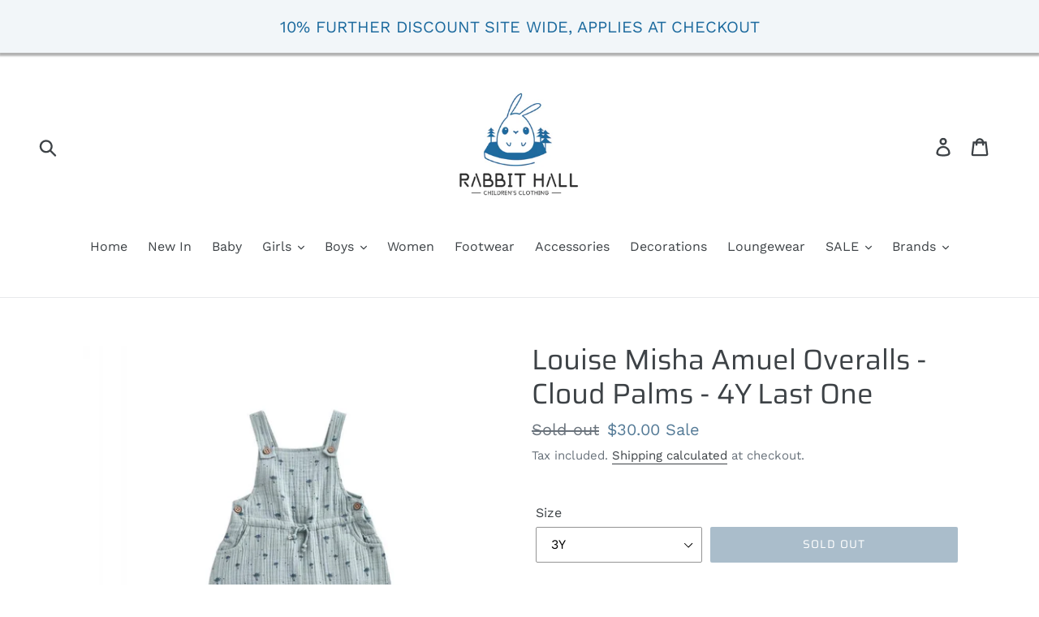

--- FILE ---
content_type: text/html; charset=utf-8
request_url: https://www.rabbithall.com.au/products/louise-misha-amuel-overalls-cloud-palms-4y-last-one
body_size: 24878
content:
<!doctype html>
<!--[if IE 9]> <html class="ie9 no-js" lang="en"> <![endif]-->
<!--[if (gt IE 9)|!(IE)]><!--> <html class="no-js" lang="en"> <!--<![endif]-->
<head>
  <!-- Global site tag (gtag.js) - Google Ads: 10869238901 -->
<script async src="https://www.googletagmanager.com/gtag/js?id=AW-10869238901"></script>
<script>
  window.dataLayer = window.dataLayer || [];
  function gtag(){dataLayer.push(arguments);}
  gtag('js', new Date());

  gtag('config', 'AW-10869238901');
  gtag('config', 'AW-10869238901/WBR5CJTso6kDEPXY7b4o', {
    'phone_conversion_number': '+61 425 950 622'
  });
</script>

  <meta name="google-site-verification" content="G3-Y2bdOohGdvyfSobilonz02HfnymT4fS2bFRcdftg" />
  <meta charset="utf-8">
  <meta http-equiv="X-UA-Compatible" content="IE=edge,chrome=1">
  <meta name="viewport" content="width=device-width,initial-scale=1">
  <meta name="theme-color" content="#557b97">
  <link rel="canonical" href="https://www.rabbithall.com.au/products/louise-misha-amuel-overalls-cloud-palms-4y-last-one"><link rel="shortcut icon" href="//www.rabbithall.com.au/cdn/shop/files/IMG_0424_32x32.jpg?v=1761303016" type="image/png"><title>Louise Misha Amuel Overalls - Cloud Palms - 4Y Last One
&ndash; Rabbit Hall</title><meta name="description" content="Overalls with straps in organic cotton for boy- Small palm trees print in tone-on-tone- Knotted tie at the waist- Side and back pockets- Buttoned opening at inseam Composition &amp;amp; Care - Shell: 100% Organic Cotton- Wash 30° max"><!-- /snippets/social-meta-tags.liquid -->




<meta property="og:site_name" content="Rabbit Hall">
<meta property="og:url" content="https://www.rabbithall.com.au/products/louise-misha-amuel-overalls-cloud-palms-4y-last-one">
<meta property="og:title" content="Louise Misha Amuel Overalls - Cloud Palms - 4Y Last One">
<meta property="og:type" content="product">
<meta property="og:description" content="Overalls with straps in organic cotton for boy- Small palm trees print in tone-on-tone- Knotted tie at the waist- Side and back pockets- Buttoned opening at inseam Composition &amp;amp; Care - Shell: 100% Organic Cotton- Wash 30° max">

  <meta property="og:price:amount" content="30.00">
  <meta property="og:price:currency" content="AUD">

<meta property="og:image" content="http://www.rabbithall.com.au/cdn/shop/products/baby-boy-overalls-amuel-cloud-palms-2_900x_464130c6-cde7-44fb-987b-b6287ec49e2b_1200x1200.jpg?v=1624336812"><meta property="og:image" content="http://www.rabbithall.com.au/cdn/shop/products/baby-boy-overalls-amuel-cloud-palms-3_900x_c9b8bd08-0333-4621-9384-2eb0f556dbcb_1200x1200.jpg?v=1624336812"><meta property="og:image" content="http://www.rabbithall.com.au/cdn/shop/products/baby-boy-overalls-amuel-cloud-palms-4_900x_fc917f47-8865-4c06-895a-a38c11856a44_1200x1200.jpg?v=1624336812">
<meta property="og:image:secure_url" content="https://www.rabbithall.com.au/cdn/shop/products/baby-boy-overalls-amuel-cloud-palms-2_900x_464130c6-cde7-44fb-987b-b6287ec49e2b_1200x1200.jpg?v=1624336812"><meta property="og:image:secure_url" content="https://www.rabbithall.com.au/cdn/shop/products/baby-boy-overalls-amuel-cloud-palms-3_900x_c9b8bd08-0333-4621-9384-2eb0f556dbcb_1200x1200.jpg?v=1624336812"><meta property="og:image:secure_url" content="https://www.rabbithall.com.au/cdn/shop/products/baby-boy-overalls-amuel-cloud-palms-4_900x_fc917f47-8865-4c06-895a-a38c11856a44_1200x1200.jpg?v=1624336812">


  <meta name="twitter:site" content="@HallRabbit">

<meta name="twitter:card" content="summary_large_image">
<meta name="twitter:title" content="Louise Misha Amuel Overalls - Cloud Palms - 4Y Last One">
<meta name="twitter:description" content="Overalls with straps in organic cotton for boy- Small palm trees print in tone-on-tone- Knotted tie at the waist- Side and back pockets- Buttoned opening at inseam Composition &amp;amp; Care - Shell: 100% Organic Cotton- Wash 30° max">


  <link href="//www.rabbithall.com.au/cdn/shop/t/1/assets/theme.scss.css?v=33472176037244633611759252174" rel="stylesheet" type="text/css" media="all" />

  <script>
    var theme = {
      strings: {
        addToCart: "Add to cart",
        soldOut: "Sold out",
        unavailable: "Unavailable",
        regularPrice: "Regular price",
        sale: "Sale",
        showMore: "Show More",
        showLess: "Show Less",
        addressError: "Error looking up that address",
        addressNoResults: "No results for that address",
        addressQueryLimit: "You have exceeded the Google API usage limit. Consider upgrading to a \u003ca href=\"https:\/\/developers.google.com\/maps\/premium\/usage-limits\"\u003ePremium Plan\u003c\/a\u003e.",
        authError: "There was a problem authenticating your Google Maps account.",
        newWindow: "Opens in a new window.",
        external: "Opens external website.",
        newWindowExternal: "Opens external website in a new window."
      },
      moneyFormat: "${{amount}}"
    }

    document.documentElement.className = document.documentElement.className.replace('no-js', 'js');
  </script>

  <!--[if (lte IE 9) ]><script src="//www.rabbithall.com.au/cdn/shop/t/1/assets/match-media.min.js?v=22265819453975888031536104056" type="text/javascript"></script><![endif]--><!--[if (gt IE 9)|!(IE)]><!--><script src="//www.rabbithall.com.au/cdn/shop/t/1/assets/lazysizes.js?v=68441465964607740661536104056" async="async"></script><!--<![endif]-->
  <!--[if lte IE 9]><script src="//www.rabbithall.com.au/cdn/shop/t/1/assets/lazysizes.min.js?v=483"></script><![endif]-->

  <!--[if (gt IE 9)|!(IE)]><!--><script src="//www.rabbithall.com.au/cdn/shop/t/1/assets/vendor.js?v=121857302354663160541536104056" defer="defer"></script><!--<![endif]-->
  <!--[if lte IE 9]><script src="//www.rabbithall.com.au/cdn/shop/t/1/assets/vendor.js?v=121857302354663160541536104056"></script><![endif]-->

  <!--[if (gt IE 9)|!(IE)]><!--><script src="//www.rabbithall.com.au/cdn/shop/t/1/assets/theme.js?v=161950477018278326151639415363" defer="defer"></script><!--<![endif]-->
  <!--[if lte IE 9]><script src="//www.rabbithall.com.au/cdn/shop/t/1/assets/theme.js?v=161950477018278326151639415363"></script><![endif]-->

  <script>window.performance && window.performance.mark && window.performance.mark('shopify.content_for_header.start');</script><meta name="google-site-verification" content="G3-Y2bdOohGdvyfSobilonz02HfnymT4fS2bFRcdftg">
<meta name="google-site-verification" content="0XQahKp47Ked0DkAzvAbgiUVXBJ8rSc7Rs4GHzktFqM">
<meta id="shopify-digital-wallet" name="shopify-digital-wallet" content="/3897917513/digital_wallets/dialog">
<meta name="shopify-checkout-api-token" content="1a71820c6251c86e9bb2e8396fd078d5">
<meta id="in-context-paypal-metadata" data-shop-id="3897917513" data-venmo-supported="false" data-environment="production" data-locale="en_US" data-paypal-v4="true" data-currency="AUD">
<link rel="alternate" type="application/json+oembed" href="https://www.rabbithall.com.au/products/louise-misha-amuel-overalls-cloud-palms-4y-last-one.oembed">
<script async="async" src="/checkouts/internal/preloads.js?locale=en-AU"></script>
<link rel="preconnect" href="https://shop.app" crossorigin="anonymous">
<script async="async" src="https://shop.app/checkouts/internal/preloads.js?locale=en-AU&shop_id=3897917513" crossorigin="anonymous"></script>
<script id="apple-pay-shop-capabilities" type="application/json">{"shopId":3897917513,"countryCode":"AU","currencyCode":"AUD","merchantCapabilities":["supports3DS"],"merchantId":"gid:\/\/shopify\/Shop\/3897917513","merchantName":"Rabbit Hall","requiredBillingContactFields":["postalAddress","email","phone"],"requiredShippingContactFields":["postalAddress","email","phone"],"shippingType":"shipping","supportedNetworks":["visa","masterCard","amex","jcb"],"total":{"type":"pending","label":"Rabbit Hall","amount":"1.00"},"shopifyPaymentsEnabled":true,"supportsSubscriptions":true}</script>
<script id="shopify-features" type="application/json">{"accessToken":"1a71820c6251c86e9bb2e8396fd078d5","betas":["rich-media-storefront-analytics"],"domain":"www.rabbithall.com.au","predictiveSearch":true,"shopId":3897917513,"locale":"en"}</script>
<script>var Shopify = Shopify || {};
Shopify.shop = "therabbithall.myshopify.com";
Shopify.locale = "en";
Shopify.currency = {"active":"AUD","rate":"1.0"};
Shopify.country = "AU";
Shopify.theme = {"name":"Debut","id":36296032329,"schema_name":"Debut","schema_version":"8.0.0","theme_store_id":796,"role":"main"};
Shopify.theme.handle = "null";
Shopify.theme.style = {"id":null,"handle":null};
Shopify.cdnHost = "www.rabbithall.com.au/cdn";
Shopify.routes = Shopify.routes || {};
Shopify.routes.root = "/";</script>
<script type="module">!function(o){(o.Shopify=o.Shopify||{}).modules=!0}(window);</script>
<script>!function(o){function n(){var o=[];function n(){o.push(Array.prototype.slice.apply(arguments))}return n.q=o,n}var t=o.Shopify=o.Shopify||{};t.loadFeatures=n(),t.autoloadFeatures=n()}(window);</script>
<script>
  window.ShopifyPay = window.ShopifyPay || {};
  window.ShopifyPay.apiHost = "shop.app\/pay";
  window.ShopifyPay.redirectState = null;
</script>
<script id="shop-js-analytics" type="application/json">{"pageType":"product"}</script>
<script defer="defer" async type="module" src="//www.rabbithall.com.au/cdn/shopifycloud/shop-js/modules/v2/client.init-shop-cart-sync_BT-GjEfc.en.esm.js"></script>
<script defer="defer" async type="module" src="//www.rabbithall.com.au/cdn/shopifycloud/shop-js/modules/v2/chunk.common_D58fp_Oc.esm.js"></script>
<script defer="defer" async type="module" src="//www.rabbithall.com.au/cdn/shopifycloud/shop-js/modules/v2/chunk.modal_xMitdFEc.esm.js"></script>
<script type="module">
  await import("//www.rabbithall.com.au/cdn/shopifycloud/shop-js/modules/v2/client.init-shop-cart-sync_BT-GjEfc.en.esm.js");
await import("//www.rabbithall.com.au/cdn/shopifycloud/shop-js/modules/v2/chunk.common_D58fp_Oc.esm.js");
await import("//www.rabbithall.com.au/cdn/shopifycloud/shop-js/modules/v2/chunk.modal_xMitdFEc.esm.js");

  window.Shopify.SignInWithShop?.initShopCartSync?.({"fedCMEnabled":true,"windoidEnabled":true});

</script>
<script>
  window.Shopify = window.Shopify || {};
  if (!window.Shopify.featureAssets) window.Shopify.featureAssets = {};
  window.Shopify.featureAssets['shop-js'] = {"shop-cart-sync":["modules/v2/client.shop-cart-sync_DZOKe7Ll.en.esm.js","modules/v2/chunk.common_D58fp_Oc.esm.js","modules/v2/chunk.modal_xMitdFEc.esm.js"],"init-fed-cm":["modules/v2/client.init-fed-cm_B6oLuCjv.en.esm.js","modules/v2/chunk.common_D58fp_Oc.esm.js","modules/v2/chunk.modal_xMitdFEc.esm.js"],"shop-cash-offers":["modules/v2/client.shop-cash-offers_D2sdYoxE.en.esm.js","modules/v2/chunk.common_D58fp_Oc.esm.js","modules/v2/chunk.modal_xMitdFEc.esm.js"],"shop-login-button":["modules/v2/client.shop-login-button_QeVjl5Y3.en.esm.js","modules/v2/chunk.common_D58fp_Oc.esm.js","modules/v2/chunk.modal_xMitdFEc.esm.js"],"pay-button":["modules/v2/client.pay-button_DXTOsIq6.en.esm.js","modules/v2/chunk.common_D58fp_Oc.esm.js","modules/v2/chunk.modal_xMitdFEc.esm.js"],"shop-button":["modules/v2/client.shop-button_DQZHx9pm.en.esm.js","modules/v2/chunk.common_D58fp_Oc.esm.js","modules/v2/chunk.modal_xMitdFEc.esm.js"],"avatar":["modules/v2/client.avatar_BTnouDA3.en.esm.js"],"init-windoid":["modules/v2/client.init-windoid_CR1B-cfM.en.esm.js","modules/v2/chunk.common_D58fp_Oc.esm.js","modules/v2/chunk.modal_xMitdFEc.esm.js"],"init-shop-for-new-customer-accounts":["modules/v2/client.init-shop-for-new-customer-accounts_C_vY_xzh.en.esm.js","modules/v2/client.shop-login-button_QeVjl5Y3.en.esm.js","modules/v2/chunk.common_D58fp_Oc.esm.js","modules/v2/chunk.modal_xMitdFEc.esm.js"],"init-shop-email-lookup-coordinator":["modules/v2/client.init-shop-email-lookup-coordinator_BI7n9ZSv.en.esm.js","modules/v2/chunk.common_D58fp_Oc.esm.js","modules/v2/chunk.modal_xMitdFEc.esm.js"],"init-shop-cart-sync":["modules/v2/client.init-shop-cart-sync_BT-GjEfc.en.esm.js","modules/v2/chunk.common_D58fp_Oc.esm.js","modules/v2/chunk.modal_xMitdFEc.esm.js"],"shop-toast-manager":["modules/v2/client.shop-toast-manager_DiYdP3xc.en.esm.js","modules/v2/chunk.common_D58fp_Oc.esm.js","modules/v2/chunk.modal_xMitdFEc.esm.js"],"init-customer-accounts":["modules/v2/client.init-customer-accounts_D9ZNqS-Q.en.esm.js","modules/v2/client.shop-login-button_QeVjl5Y3.en.esm.js","modules/v2/chunk.common_D58fp_Oc.esm.js","modules/v2/chunk.modal_xMitdFEc.esm.js"],"init-customer-accounts-sign-up":["modules/v2/client.init-customer-accounts-sign-up_iGw4briv.en.esm.js","modules/v2/client.shop-login-button_QeVjl5Y3.en.esm.js","modules/v2/chunk.common_D58fp_Oc.esm.js","modules/v2/chunk.modal_xMitdFEc.esm.js"],"shop-follow-button":["modules/v2/client.shop-follow-button_CqMgW2wH.en.esm.js","modules/v2/chunk.common_D58fp_Oc.esm.js","modules/v2/chunk.modal_xMitdFEc.esm.js"],"checkout-modal":["modules/v2/client.checkout-modal_xHeaAweL.en.esm.js","modules/v2/chunk.common_D58fp_Oc.esm.js","modules/v2/chunk.modal_xMitdFEc.esm.js"],"shop-login":["modules/v2/client.shop-login_D91U-Q7h.en.esm.js","modules/v2/chunk.common_D58fp_Oc.esm.js","modules/v2/chunk.modal_xMitdFEc.esm.js"],"lead-capture":["modules/v2/client.lead-capture_BJmE1dJe.en.esm.js","modules/v2/chunk.common_D58fp_Oc.esm.js","modules/v2/chunk.modal_xMitdFEc.esm.js"],"payment-terms":["modules/v2/client.payment-terms_Ci9AEqFq.en.esm.js","modules/v2/chunk.common_D58fp_Oc.esm.js","modules/v2/chunk.modal_xMitdFEc.esm.js"]};
</script>
<script>(function() {
  var isLoaded = false;
  function asyncLoad() {
    if (isLoaded) return;
    isLoaded = true;
    var urls = ["\/\/shopify.privy.com\/widget.js?shop=therabbithall.myshopify.com","https:\/\/cdn.shopify.com\/s\/files\/1\/0038\/9791\/7513\/t\/1\/assets\/pop_3897917513.js?v=1668805619\u0026shop=therabbithall.myshopify.com","https:\/\/cdn.seguno.com\/storefront.js?v=1.0.0\u0026id=12d0784128274aaaa675d9a4e38c791c\u0026bv=1766026949000\u0026cv=1755600141000\u0026shop=therabbithall.myshopify.com"];
    for (var i = 0; i < urls.length; i++) {
      var s = document.createElement('script');
      s.type = 'text/javascript';
      s.async = true;
      s.src = urls[i];
      var x = document.getElementsByTagName('script')[0];
      x.parentNode.insertBefore(s, x);
    }
  };
  if(window.attachEvent) {
    window.attachEvent('onload', asyncLoad);
  } else {
    window.addEventListener('load', asyncLoad, false);
  }
})();</script>
<script id="__st">var __st={"a":3897917513,"offset":39600,"reqid":"ca2e72a4-609b-4b40-9eb8-89abcea9e913-1769173224","pageurl":"www.rabbithall.com.au\/products\/louise-misha-amuel-overalls-cloud-palms-4y-last-one","u":"6315b5c167a3","p":"product","rtyp":"product","rid":6726085214405};</script>
<script>window.ShopifyPaypalV4VisibilityTracking = true;</script>
<script id="captcha-bootstrap">!function(){'use strict';const t='contact',e='account',n='new_comment',o=[[t,t],['blogs',n],['comments',n],[t,'customer']],c=[[e,'customer_login'],[e,'guest_login'],[e,'recover_customer_password'],[e,'create_customer']],r=t=>t.map((([t,e])=>`form[action*='/${t}']:not([data-nocaptcha='true']) input[name='form_type'][value='${e}']`)).join(','),a=t=>()=>t?[...document.querySelectorAll(t)].map((t=>t.form)):[];function s(){const t=[...o],e=r(t);return a(e)}const i='password',u='form_key',d=['recaptcha-v3-token','g-recaptcha-response','h-captcha-response',i],f=()=>{try{return window.sessionStorage}catch{return}},m='__shopify_v',_=t=>t.elements[u];function p(t,e,n=!1){try{const o=window.sessionStorage,c=JSON.parse(o.getItem(e)),{data:r}=function(t){const{data:e,action:n}=t;return t[m]||n?{data:e,action:n}:{data:t,action:n}}(c);for(const[e,n]of Object.entries(r))t.elements[e]&&(t.elements[e].value=n);n&&o.removeItem(e)}catch(o){console.error('form repopulation failed',{error:o})}}const l='form_type',E='cptcha';function T(t){t.dataset[E]=!0}const w=window,h=w.document,L='Shopify',v='ce_forms',y='captcha';let A=!1;((t,e)=>{const n=(g='f06e6c50-85a8-45c8-87d0-21a2b65856fe',I='https://cdn.shopify.com/shopifycloud/storefront-forms-hcaptcha/ce_storefront_forms_captcha_hcaptcha.v1.5.2.iife.js',D={infoText:'Protected by hCaptcha',privacyText:'Privacy',termsText:'Terms'},(t,e,n)=>{const o=w[L][v],c=o.bindForm;if(c)return c(t,g,e,D).then(n);var r;o.q.push([[t,g,e,D],n]),r=I,A||(h.body.append(Object.assign(h.createElement('script'),{id:'captcha-provider',async:!0,src:r})),A=!0)});var g,I,D;w[L]=w[L]||{},w[L][v]=w[L][v]||{},w[L][v].q=[],w[L][y]=w[L][y]||{},w[L][y].protect=function(t,e){n(t,void 0,e),T(t)},Object.freeze(w[L][y]),function(t,e,n,w,h,L){const[v,y,A,g]=function(t,e,n){const i=e?o:[],u=t?c:[],d=[...i,...u],f=r(d),m=r(i),_=r(d.filter((([t,e])=>n.includes(e))));return[a(f),a(m),a(_),s()]}(w,h,L),I=t=>{const e=t.target;return e instanceof HTMLFormElement?e:e&&e.form},D=t=>v().includes(t);t.addEventListener('submit',(t=>{const e=I(t);if(!e)return;const n=D(e)&&!e.dataset.hcaptchaBound&&!e.dataset.recaptchaBound,o=_(e),c=g().includes(e)&&(!o||!o.value);(n||c)&&t.preventDefault(),c&&!n&&(function(t){try{if(!f())return;!function(t){const e=f();if(!e)return;const n=_(t);if(!n)return;const o=n.value;o&&e.removeItem(o)}(t);const e=Array.from(Array(32),(()=>Math.random().toString(36)[2])).join('');!function(t,e){_(t)||t.append(Object.assign(document.createElement('input'),{type:'hidden',name:u})),t.elements[u].value=e}(t,e),function(t,e){const n=f();if(!n)return;const o=[...t.querySelectorAll(`input[type='${i}']`)].map((({name:t})=>t)),c=[...d,...o],r={};for(const[a,s]of new FormData(t).entries())c.includes(a)||(r[a]=s);n.setItem(e,JSON.stringify({[m]:1,action:t.action,data:r}))}(t,e)}catch(e){console.error('failed to persist form',e)}}(e),e.submit())}));const S=(t,e)=>{t&&!t.dataset[E]&&(n(t,e.some((e=>e===t))),T(t))};for(const o of['focusin','change'])t.addEventListener(o,(t=>{const e=I(t);D(e)&&S(e,y())}));const B=e.get('form_key'),M=e.get(l),P=B&&M;t.addEventListener('DOMContentLoaded',(()=>{const t=y();if(P)for(const e of t)e.elements[l].value===M&&p(e,B);[...new Set([...A(),...v().filter((t=>'true'===t.dataset.shopifyCaptcha))])].forEach((e=>S(e,t)))}))}(h,new URLSearchParams(w.location.search),n,t,e,['guest_login'])})(!0,!0)}();</script>
<script integrity="sha256-4kQ18oKyAcykRKYeNunJcIwy7WH5gtpwJnB7kiuLZ1E=" data-source-attribution="shopify.loadfeatures" defer="defer" src="//www.rabbithall.com.au/cdn/shopifycloud/storefront/assets/storefront/load_feature-a0a9edcb.js" crossorigin="anonymous"></script>
<script crossorigin="anonymous" defer="defer" src="//www.rabbithall.com.au/cdn/shopifycloud/storefront/assets/shopify_pay/storefront-65b4c6d7.js?v=20250812"></script>
<script data-source-attribution="shopify.dynamic_checkout.dynamic.init">var Shopify=Shopify||{};Shopify.PaymentButton=Shopify.PaymentButton||{isStorefrontPortableWallets:!0,init:function(){window.Shopify.PaymentButton.init=function(){};var t=document.createElement("script");t.src="https://www.rabbithall.com.au/cdn/shopifycloud/portable-wallets/latest/portable-wallets.en.js",t.type="module",document.head.appendChild(t)}};
</script>
<script data-source-attribution="shopify.dynamic_checkout.buyer_consent">
  function portableWalletsHideBuyerConsent(e){var t=document.getElementById("shopify-buyer-consent"),n=document.getElementById("shopify-subscription-policy-button");t&&n&&(t.classList.add("hidden"),t.setAttribute("aria-hidden","true"),n.removeEventListener("click",e))}function portableWalletsShowBuyerConsent(e){var t=document.getElementById("shopify-buyer-consent"),n=document.getElementById("shopify-subscription-policy-button");t&&n&&(t.classList.remove("hidden"),t.removeAttribute("aria-hidden"),n.addEventListener("click",e))}window.Shopify?.PaymentButton&&(window.Shopify.PaymentButton.hideBuyerConsent=portableWalletsHideBuyerConsent,window.Shopify.PaymentButton.showBuyerConsent=portableWalletsShowBuyerConsent);
</script>
<script data-source-attribution="shopify.dynamic_checkout.cart.bootstrap">document.addEventListener("DOMContentLoaded",(function(){function t(){return document.querySelector("shopify-accelerated-checkout-cart, shopify-accelerated-checkout")}if(t())Shopify.PaymentButton.init();else{new MutationObserver((function(e,n){t()&&(Shopify.PaymentButton.init(),n.disconnect())})).observe(document.body,{childList:!0,subtree:!0})}}));
</script>
<link id="shopify-accelerated-checkout-styles" rel="stylesheet" media="screen" href="https://www.rabbithall.com.au/cdn/shopifycloud/portable-wallets/latest/accelerated-checkout-backwards-compat.css" crossorigin="anonymous">
<style id="shopify-accelerated-checkout-cart">
        #shopify-buyer-consent {
  margin-top: 1em;
  display: inline-block;
  width: 100%;
}

#shopify-buyer-consent.hidden {
  display: none;
}

#shopify-subscription-policy-button {
  background: none;
  border: none;
  padding: 0;
  text-decoration: underline;
  font-size: inherit;
  cursor: pointer;
}

#shopify-subscription-policy-button::before {
  box-shadow: none;
}

      </style>

<script>window.performance && window.performance.mark && window.performance.mark('shopify.content_for_header.end');</script>
<link rel="stylesheet" href="//www.rabbithall.com.au/cdn/shop/t/1/assets/sca-pp.css?v=26248894406678077071544667006">
 <script>
  
  SCAPPShop = {};
    
  </script>
<script src="//www.rabbithall.com.au/cdn/shop/t/1/assets/sca-pp-initial.js?v=44055980046105472121544667004" type="text/javascript"></script>
   


		<!-- Snippet for Simple Preorder app -->
		<script>
    // Bootstrap for Simple Preorder app
    var SimplePreorderBootstrap = {
        "page": "product",
        "product": {
            "id": 6726085214405,
            "title": "Louise Misha Amuel Overalls - Cloud Palms - 4Y Last One",
            "variants": [
                
                    {
                        "id": 40007557021893,
                        "inventory_quantity": '0',
                        "inventory_management": 'shopify',
                        "inventory_policy": 'deny'
                    },
                
                    {
                        "id": 40007557054661,
                        "inventory_quantity": '0',
                        "inventory_management": 'shopify',
                        "inventory_policy": 'deny'
                    },
                
                    {
                        "id": 40007557087429,
                        "inventory_quantity": '0',
                        "inventory_management": 'shopify',
                        "inventory_policy": 'deny'
                    },
                
            ]
        },
        "cart": {
            "items": [
                
            ]
        }
    };
</script>
<script src="https://preorder.kad.systems/scripts/therabbithall.myshopify.com.js"></script>
  <script type='text/javascript'>var jiltStorefrontParams = {"capture_email_on_add_to_cart":0,"platform":"shopify","popover_dismiss_message":"Your email and cart are saved so we can send you email reminders about this order.","shop_uuid":"4119b5bc-2466-4596-9b24-9fd75be9263c"}; </script>


                  <script>
              if (typeof BSS_PL == 'undefined') {
                  var BSS_PL = {};
              }
              var bssPlApiServer = "https://product-labels-pro.bsscommerce.com";
              BSS_PL.customerTags = 'null';
              BSS_PL.configData = [];
              BSS_PL.storeId = 17564;
              BSS_PL.currentPlan = "false";
              BSS_PL.storeIdCustomOld = "10678";
              BSS_PL.storeIdOldWIthPriority = "12200";
              
              </script>
          <style>
.homepage-slideshow .slick-slide .bss_pl_img {
    visibility: hidden !important;
}
</style>
                    
<!-- BEGIN app block: shopify://apps/ta-labels-badges/blocks/bss-pl-config-data/91bfe765-b604-49a1-805e-3599fa600b24 --><script
    id='bss-pl-config-data'
>
	let TAE_StoreId = "";
	if (typeof BSS_PL == 'undefined' || TAE_StoreId !== "") {
  		var BSS_PL = {};
		BSS_PL.storeId = null;
		BSS_PL.currentPlan = null;
		BSS_PL.apiServerProduction = null;
		BSS_PL.publicAccessToken = null;
		BSS_PL.customerTags = "null";
		BSS_PL.customerId = "null";
		BSS_PL.storeIdCustomOld = null;
		BSS_PL.storeIdOldWIthPriority = null;
		BSS_PL.storeIdOptimizeAppendLabel = null
		BSS_PL.optimizeCodeIds = null; 
		BSS_PL.extendedFeatureIds = null;
		BSS_PL.integration = null;
		BSS_PL.settingsData  = null;
		BSS_PL.configProductMetafields = null;
		BSS_PL.configVariantMetafields = null;
		
		BSS_PL.configData = [].concat();

		
		BSS_PL.configDataBanner = [].concat();

		
		BSS_PL.configDataPopup = [].concat();

		
		BSS_PL.configDataLabelGroup = [].concat();
		
		
		BSS_PL.collectionID = ``;
		BSS_PL.collectionHandle = ``;
		BSS_PL.collectionTitle = ``;

		
		BSS_PL.conditionConfigData = [].concat();
	}
</script>




<style>
    
    
</style>

<script>
    function bssLoadScripts(src, callback, isDefer = false) {
        const scriptTag = document.createElement('script');
        document.head.appendChild(scriptTag);
        scriptTag.src = src;
        if (isDefer) {
            scriptTag.defer = true;
        } else {
            scriptTag.async = true;
        }
        if (callback) {
            scriptTag.addEventListener('load', function () {
                callback();
            });
        }
    }
    const scriptUrls = [
        "https://cdn.shopify.com/extensions/019be8bb-88c4-73a4-949e-2dc4fcfa6131/product-label-560/assets/bss-pl-init-helper.js",
        "https://cdn.shopify.com/extensions/019be8bb-88c4-73a4-949e-2dc4fcfa6131/product-label-560/assets/bss-pl-init-config-run-scripts.js",
    ];
    Promise.all(scriptUrls.map((script) => new Promise((resolve) => bssLoadScripts(script, resolve)))).then((res) => {
        console.log('BSS scripts loaded');
        window.bssScriptsLoaded = true;
    });

	function bssInitScripts() {
		if (BSS_PL.configData.length) {
			const enabledFeature = [
				{ type: 1, script: "https://cdn.shopify.com/extensions/019be8bb-88c4-73a4-949e-2dc4fcfa6131/product-label-560/assets/bss-pl-init-for-label.js" },
				{ type: 2, badge: [0, 7, 8], script: "https://cdn.shopify.com/extensions/019be8bb-88c4-73a4-949e-2dc4fcfa6131/product-label-560/assets/bss-pl-init-for-badge-product-name.js" },
				{ type: 2, badge: [1, 11], script: "https://cdn.shopify.com/extensions/019be8bb-88c4-73a4-949e-2dc4fcfa6131/product-label-560/assets/bss-pl-init-for-badge-product-image.js" },
				{ type: 2, badge: 2, script: "https://cdn.shopify.com/extensions/019be8bb-88c4-73a4-949e-2dc4fcfa6131/product-label-560/assets/bss-pl-init-for-badge-custom-selector.js" },
				{ type: 2, badge: [3, 9, 10], script: "https://cdn.shopify.com/extensions/019be8bb-88c4-73a4-949e-2dc4fcfa6131/product-label-560/assets/bss-pl-init-for-badge-price.js" },
				{ type: 2, badge: 4, script: "https://cdn.shopify.com/extensions/019be8bb-88c4-73a4-949e-2dc4fcfa6131/product-label-560/assets/bss-pl-init-for-badge-add-to-cart-btn.js" },
				{ type: 2, badge: 5, script: "https://cdn.shopify.com/extensions/019be8bb-88c4-73a4-949e-2dc4fcfa6131/product-label-560/assets/bss-pl-init-for-badge-quantity-box.js" },
				{ type: 2, badge: 6, script: "https://cdn.shopify.com/extensions/019be8bb-88c4-73a4-949e-2dc4fcfa6131/product-label-560/assets/bss-pl-init-for-badge-buy-it-now-btn.js" }
			]
				.filter(({ type, badge }) => BSS_PL.configData.some(item => item.label_type === type && (badge === undefined || (Array.isArray(badge) ? badge.includes(item.badge_type) : item.badge_type === badge))) || (type === 1 && BSS_PL.configDataLabelGroup && BSS_PL.configDataLabelGroup.length))
				.map(({ script }) => script);
				
            enabledFeature.forEach((src) => bssLoadScripts(src));

            if (enabledFeature.length) {
                const src = "https://cdn.shopify.com/extensions/019be8bb-88c4-73a4-949e-2dc4fcfa6131/product-label-560/assets/bss-product-label-js.js";
                bssLoadScripts(src);
            }
        }

        if (BSS_PL.configDataBanner && BSS_PL.configDataBanner.length) {
            const src = "https://cdn.shopify.com/extensions/019be8bb-88c4-73a4-949e-2dc4fcfa6131/product-label-560/assets/bss-product-label-banner.js";
            bssLoadScripts(src);
        }

        if (BSS_PL.configDataPopup && BSS_PL.configDataPopup.length) {
            const src = "https://cdn.shopify.com/extensions/019be8bb-88c4-73a4-949e-2dc4fcfa6131/product-label-560/assets/bss-product-label-popup.js";
            bssLoadScripts(src);
        }

        if (window.location.search.includes('bss-pl-custom-selector')) {
            const src = "https://cdn.shopify.com/extensions/019be8bb-88c4-73a4-949e-2dc4fcfa6131/product-label-560/assets/bss-product-label-custom-position.js";
            bssLoadScripts(src, null, true);
        }
    }
    bssInitScripts();
</script>


<!-- END app block --><script src="https://cdn.shopify.com/extensions/1aff304a-11ec-47a0-aee1-7f4ae56792d4/tydal-popups-email-pop-ups-4/assets/pop-app-embed.js" type="text/javascript" defer="defer"></script>
<link href="https://cdn.shopify.com/extensions/019be8bb-88c4-73a4-949e-2dc4fcfa6131/product-label-560/assets/bss-pl-style.min.css" rel="stylesheet" type="text/css" media="all">
<link href="https://monorail-edge.shopifysvc.com" rel="dns-prefetch">
<script>(function(){if ("sendBeacon" in navigator && "performance" in window) {try {var session_token_from_headers = performance.getEntriesByType('navigation')[0].serverTiming.find(x => x.name == '_s').description;} catch {var session_token_from_headers = undefined;}var session_cookie_matches = document.cookie.match(/_shopify_s=([^;]*)/);var session_token_from_cookie = session_cookie_matches && session_cookie_matches.length === 2 ? session_cookie_matches[1] : "";var session_token = session_token_from_headers || session_token_from_cookie || "";function handle_abandonment_event(e) {var entries = performance.getEntries().filter(function(entry) {return /monorail-edge.shopifysvc.com/.test(entry.name);});if (!window.abandonment_tracked && entries.length === 0) {window.abandonment_tracked = true;var currentMs = Date.now();var navigation_start = performance.timing.navigationStart;var payload = {shop_id: 3897917513,url: window.location.href,navigation_start,duration: currentMs - navigation_start,session_token,page_type: "product"};window.navigator.sendBeacon("https://monorail-edge.shopifysvc.com/v1/produce", JSON.stringify({schema_id: "online_store_buyer_site_abandonment/1.1",payload: payload,metadata: {event_created_at_ms: currentMs,event_sent_at_ms: currentMs}}));}}window.addEventListener('pagehide', handle_abandonment_event);}}());</script>
<script id="web-pixels-manager-setup">(function e(e,d,r,n,o){if(void 0===o&&(o={}),!Boolean(null===(a=null===(i=window.Shopify)||void 0===i?void 0:i.analytics)||void 0===a?void 0:a.replayQueue)){var i,a;window.Shopify=window.Shopify||{};var t=window.Shopify;t.analytics=t.analytics||{};var s=t.analytics;s.replayQueue=[],s.publish=function(e,d,r){return s.replayQueue.push([e,d,r]),!0};try{self.performance.mark("wpm:start")}catch(e){}var l=function(){var e={modern:/Edge?\/(1{2}[4-9]|1[2-9]\d|[2-9]\d{2}|\d{4,})\.\d+(\.\d+|)|Firefox\/(1{2}[4-9]|1[2-9]\d|[2-9]\d{2}|\d{4,})\.\d+(\.\d+|)|Chrom(ium|e)\/(9{2}|\d{3,})\.\d+(\.\d+|)|(Maci|X1{2}).+ Version\/(15\.\d+|(1[6-9]|[2-9]\d|\d{3,})\.\d+)([,.]\d+|)( \(\w+\)|)( Mobile\/\w+|) Safari\/|Chrome.+OPR\/(9{2}|\d{3,})\.\d+\.\d+|(CPU[ +]OS|iPhone[ +]OS|CPU[ +]iPhone|CPU IPhone OS|CPU iPad OS)[ +]+(15[._]\d+|(1[6-9]|[2-9]\d|\d{3,})[._]\d+)([._]\d+|)|Android:?[ /-](13[3-9]|1[4-9]\d|[2-9]\d{2}|\d{4,})(\.\d+|)(\.\d+|)|Android.+Firefox\/(13[5-9]|1[4-9]\d|[2-9]\d{2}|\d{4,})\.\d+(\.\d+|)|Android.+Chrom(ium|e)\/(13[3-9]|1[4-9]\d|[2-9]\d{2}|\d{4,})\.\d+(\.\d+|)|SamsungBrowser\/([2-9]\d|\d{3,})\.\d+/,legacy:/Edge?\/(1[6-9]|[2-9]\d|\d{3,})\.\d+(\.\d+|)|Firefox\/(5[4-9]|[6-9]\d|\d{3,})\.\d+(\.\d+|)|Chrom(ium|e)\/(5[1-9]|[6-9]\d|\d{3,})\.\d+(\.\d+|)([\d.]+$|.*Safari\/(?![\d.]+ Edge\/[\d.]+$))|(Maci|X1{2}).+ Version\/(10\.\d+|(1[1-9]|[2-9]\d|\d{3,})\.\d+)([,.]\d+|)( \(\w+\)|)( Mobile\/\w+|) Safari\/|Chrome.+OPR\/(3[89]|[4-9]\d|\d{3,})\.\d+\.\d+|(CPU[ +]OS|iPhone[ +]OS|CPU[ +]iPhone|CPU IPhone OS|CPU iPad OS)[ +]+(10[._]\d+|(1[1-9]|[2-9]\d|\d{3,})[._]\d+)([._]\d+|)|Android:?[ /-](13[3-9]|1[4-9]\d|[2-9]\d{2}|\d{4,})(\.\d+|)(\.\d+|)|Mobile Safari.+OPR\/([89]\d|\d{3,})\.\d+\.\d+|Android.+Firefox\/(13[5-9]|1[4-9]\d|[2-9]\d{2}|\d{4,})\.\d+(\.\d+|)|Android.+Chrom(ium|e)\/(13[3-9]|1[4-9]\d|[2-9]\d{2}|\d{4,})\.\d+(\.\d+|)|Android.+(UC? ?Browser|UCWEB|U3)[ /]?(15\.([5-9]|\d{2,})|(1[6-9]|[2-9]\d|\d{3,})\.\d+)\.\d+|SamsungBrowser\/(5\.\d+|([6-9]|\d{2,})\.\d+)|Android.+MQ{2}Browser\/(14(\.(9|\d{2,})|)|(1[5-9]|[2-9]\d|\d{3,})(\.\d+|))(\.\d+|)|K[Aa][Ii]OS\/(3\.\d+|([4-9]|\d{2,})\.\d+)(\.\d+|)/},d=e.modern,r=e.legacy,n=navigator.userAgent;return n.match(d)?"modern":n.match(r)?"legacy":"unknown"}(),u="modern"===l?"modern":"legacy",c=(null!=n?n:{modern:"",legacy:""})[u],f=function(e){return[e.baseUrl,"/wpm","/b",e.hashVersion,"modern"===e.buildTarget?"m":"l",".js"].join("")}({baseUrl:d,hashVersion:r,buildTarget:u}),m=function(e){var d=e.version,r=e.bundleTarget,n=e.surface,o=e.pageUrl,i=e.monorailEndpoint;return{emit:function(e){var a=e.status,t=e.errorMsg,s=(new Date).getTime(),l=JSON.stringify({metadata:{event_sent_at_ms:s},events:[{schema_id:"web_pixels_manager_load/3.1",payload:{version:d,bundle_target:r,page_url:o,status:a,surface:n,error_msg:t},metadata:{event_created_at_ms:s}}]});if(!i)return console&&console.warn&&console.warn("[Web Pixels Manager] No Monorail endpoint provided, skipping logging."),!1;try{return self.navigator.sendBeacon.bind(self.navigator)(i,l)}catch(e){}var u=new XMLHttpRequest;try{return u.open("POST",i,!0),u.setRequestHeader("Content-Type","text/plain"),u.send(l),!0}catch(e){return console&&console.warn&&console.warn("[Web Pixels Manager] Got an unhandled error while logging to Monorail."),!1}}}}({version:r,bundleTarget:l,surface:e.surface,pageUrl:self.location.href,monorailEndpoint:e.monorailEndpoint});try{o.browserTarget=l,function(e){var d=e.src,r=e.async,n=void 0===r||r,o=e.onload,i=e.onerror,a=e.sri,t=e.scriptDataAttributes,s=void 0===t?{}:t,l=document.createElement("script"),u=document.querySelector("head"),c=document.querySelector("body");if(l.async=n,l.src=d,a&&(l.integrity=a,l.crossOrigin="anonymous"),s)for(var f in s)if(Object.prototype.hasOwnProperty.call(s,f))try{l.dataset[f]=s[f]}catch(e){}if(o&&l.addEventListener("load",o),i&&l.addEventListener("error",i),u)u.appendChild(l);else{if(!c)throw new Error("Did not find a head or body element to append the script");c.appendChild(l)}}({src:f,async:!0,onload:function(){if(!function(){var e,d;return Boolean(null===(d=null===(e=window.Shopify)||void 0===e?void 0:e.analytics)||void 0===d?void 0:d.initialized)}()){var d=window.webPixelsManager.init(e)||void 0;if(d){var r=window.Shopify.analytics;r.replayQueue.forEach((function(e){var r=e[0],n=e[1],o=e[2];d.publishCustomEvent(r,n,o)})),r.replayQueue=[],r.publish=d.publishCustomEvent,r.visitor=d.visitor,r.initialized=!0}}},onerror:function(){return m.emit({status:"failed",errorMsg:"".concat(f," has failed to load")})},sri:function(e){var d=/^sha384-[A-Za-z0-9+/=]+$/;return"string"==typeof e&&d.test(e)}(c)?c:"",scriptDataAttributes:o}),m.emit({status:"loading"})}catch(e){m.emit({status:"failed",errorMsg:(null==e?void 0:e.message)||"Unknown error"})}}})({shopId: 3897917513,storefrontBaseUrl: "https://www.rabbithall.com.au",extensionsBaseUrl: "https://extensions.shopifycdn.com/cdn/shopifycloud/web-pixels-manager",monorailEndpoint: "https://monorail-edge.shopifysvc.com/unstable/produce_batch",surface: "storefront-renderer",enabledBetaFlags: ["2dca8a86"],webPixelsConfigList: [{"id":"80216261","eventPayloadVersion":"v1","runtimeContext":"LAX","scriptVersion":"1","type":"CUSTOM","privacyPurposes":["ANALYTICS"],"name":"Google Analytics tag (migrated)"},{"id":"shopify-app-pixel","configuration":"{}","eventPayloadVersion":"v1","runtimeContext":"STRICT","scriptVersion":"0450","apiClientId":"shopify-pixel","type":"APP","privacyPurposes":["ANALYTICS","MARKETING"]},{"id":"shopify-custom-pixel","eventPayloadVersion":"v1","runtimeContext":"LAX","scriptVersion":"0450","apiClientId":"shopify-pixel","type":"CUSTOM","privacyPurposes":["ANALYTICS","MARKETING"]}],isMerchantRequest: false,initData: {"shop":{"name":"Rabbit Hall","paymentSettings":{"currencyCode":"AUD"},"myshopifyDomain":"therabbithall.myshopify.com","countryCode":"AU","storefrontUrl":"https:\/\/www.rabbithall.com.au"},"customer":null,"cart":null,"checkout":null,"productVariants":[{"price":{"amount":30.0,"currencyCode":"AUD"},"product":{"title":"Louise Misha Amuel Overalls - Cloud Palms - 4Y Last One","vendor":"Louise Misha","id":"6726085214405","untranslatedTitle":"Louise Misha Amuel Overalls - Cloud Palms - 4Y Last One","url":"\/products\/louise-misha-amuel-overalls-cloud-palms-4y-last-one","type":"Jumpsuit"},"id":"40007557021893","image":{"src":"\/\/www.rabbithall.com.au\/cdn\/shop\/products\/baby-boy-overalls-amuel-cloud-palms-2_900x_464130c6-cde7-44fb-987b-b6287ec49e2b.jpg?v=1624336812"},"sku":"","title":"3Y","untranslatedTitle":"3Y"},{"price":{"amount":30.0,"currencyCode":"AUD"},"product":{"title":"Louise Misha Amuel Overalls - Cloud Palms - 4Y Last One","vendor":"Louise Misha","id":"6726085214405","untranslatedTitle":"Louise Misha Amuel Overalls - Cloud Palms - 4Y Last One","url":"\/products\/louise-misha-amuel-overalls-cloud-palms-4y-last-one","type":"Jumpsuit"},"id":"40007557054661","image":{"src":"\/\/www.rabbithall.com.au\/cdn\/shop\/products\/baby-boy-overalls-amuel-cloud-palms-2_900x_464130c6-cde7-44fb-987b-b6287ec49e2b.jpg?v=1624336812"},"sku":"","title":"4Y","untranslatedTitle":"4Y"},{"price":{"amount":30.0,"currencyCode":"AUD"},"product":{"title":"Louise Misha Amuel Overalls - Cloud Palms - 4Y Last One","vendor":"Louise Misha","id":"6726085214405","untranslatedTitle":"Louise Misha Amuel Overalls - Cloud Palms - 4Y Last One","url":"\/products\/louise-misha-amuel-overalls-cloud-palms-4y-last-one","type":"Jumpsuit"},"id":"40007557087429","image":{"src":"\/\/www.rabbithall.com.au\/cdn\/shop\/products\/baby-boy-overalls-amuel-cloud-palms-2_900x_464130c6-cde7-44fb-987b-b6287ec49e2b.jpg?v=1624336812"},"sku":"","title":"5Y","untranslatedTitle":"5Y"}],"purchasingCompany":null},},"https://www.rabbithall.com.au/cdn","fcfee988w5aeb613cpc8e4bc33m6693e112",{"modern":"","legacy":""},{"shopId":"3897917513","storefrontBaseUrl":"https:\/\/www.rabbithall.com.au","extensionBaseUrl":"https:\/\/extensions.shopifycdn.com\/cdn\/shopifycloud\/web-pixels-manager","surface":"storefront-renderer","enabledBetaFlags":"[\"2dca8a86\"]","isMerchantRequest":"false","hashVersion":"fcfee988w5aeb613cpc8e4bc33m6693e112","publish":"custom","events":"[[\"page_viewed\",{}],[\"product_viewed\",{\"productVariant\":{\"price\":{\"amount\":30.0,\"currencyCode\":\"AUD\"},\"product\":{\"title\":\"Louise Misha Amuel Overalls - Cloud Palms - 4Y Last One\",\"vendor\":\"Louise Misha\",\"id\":\"6726085214405\",\"untranslatedTitle\":\"Louise Misha Amuel Overalls - Cloud Palms - 4Y Last One\",\"url\":\"\/products\/louise-misha-amuel-overalls-cloud-palms-4y-last-one\",\"type\":\"Jumpsuit\"},\"id\":\"40007557021893\",\"image\":{\"src\":\"\/\/www.rabbithall.com.au\/cdn\/shop\/products\/baby-boy-overalls-amuel-cloud-palms-2_900x_464130c6-cde7-44fb-987b-b6287ec49e2b.jpg?v=1624336812\"},\"sku\":\"\",\"title\":\"3Y\",\"untranslatedTitle\":\"3Y\"}}]]"});</script><script>
  window.ShopifyAnalytics = window.ShopifyAnalytics || {};
  window.ShopifyAnalytics.meta = window.ShopifyAnalytics.meta || {};
  window.ShopifyAnalytics.meta.currency = 'AUD';
  var meta = {"product":{"id":6726085214405,"gid":"gid:\/\/shopify\/Product\/6726085214405","vendor":"Louise Misha","type":"Jumpsuit","handle":"louise-misha-amuel-overalls-cloud-palms-4y-last-one","variants":[{"id":40007557021893,"price":3000,"name":"Louise Misha Amuel Overalls - Cloud Palms - 4Y Last One - 3Y","public_title":"3Y","sku":""},{"id":40007557054661,"price":3000,"name":"Louise Misha Amuel Overalls - Cloud Palms - 4Y Last One - 4Y","public_title":"4Y","sku":""},{"id":40007557087429,"price":3000,"name":"Louise Misha Amuel Overalls - Cloud Palms - 4Y Last One - 5Y","public_title":"5Y","sku":""}],"remote":false},"page":{"pageType":"product","resourceType":"product","resourceId":6726085214405,"requestId":"ca2e72a4-609b-4b40-9eb8-89abcea9e913-1769173224"}};
  for (var attr in meta) {
    window.ShopifyAnalytics.meta[attr] = meta[attr];
  }
</script>
<script class="analytics">
  (function () {
    var customDocumentWrite = function(content) {
      var jquery = null;

      if (window.jQuery) {
        jquery = window.jQuery;
      } else if (window.Checkout && window.Checkout.$) {
        jquery = window.Checkout.$;
      }

      if (jquery) {
        jquery('body').append(content);
      }
    };

    var hasLoggedConversion = function(token) {
      if (token) {
        return document.cookie.indexOf('loggedConversion=' + token) !== -1;
      }
      return false;
    }

    var setCookieIfConversion = function(token) {
      if (token) {
        var twoMonthsFromNow = new Date(Date.now());
        twoMonthsFromNow.setMonth(twoMonthsFromNow.getMonth() + 2);

        document.cookie = 'loggedConversion=' + token + '; expires=' + twoMonthsFromNow;
      }
    }

    var trekkie = window.ShopifyAnalytics.lib = window.trekkie = window.trekkie || [];
    if (trekkie.integrations) {
      return;
    }
    trekkie.methods = [
      'identify',
      'page',
      'ready',
      'track',
      'trackForm',
      'trackLink'
    ];
    trekkie.factory = function(method) {
      return function() {
        var args = Array.prototype.slice.call(arguments);
        args.unshift(method);
        trekkie.push(args);
        return trekkie;
      };
    };
    for (var i = 0; i < trekkie.methods.length; i++) {
      var key = trekkie.methods[i];
      trekkie[key] = trekkie.factory(key);
    }
    trekkie.load = function(config) {
      trekkie.config = config || {};
      trekkie.config.initialDocumentCookie = document.cookie;
      var first = document.getElementsByTagName('script')[0];
      var script = document.createElement('script');
      script.type = 'text/javascript';
      script.onerror = function(e) {
        var scriptFallback = document.createElement('script');
        scriptFallback.type = 'text/javascript';
        scriptFallback.onerror = function(error) {
                var Monorail = {
      produce: function produce(monorailDomain, schemaId, payload) {
        var currentMs = new Date().getTime();
        var event = {
          schema_id: schemaId,
          payload: payload,
          metadata: {
            event_created_at_ms: currentMs,
            event_sent_at_ms: currentMs
          }
        };
        return Monorail.sendRequest("https://" + monorailDomain + "/v1/produce", JSON.stringify(event));
      },
      sendRequest: function sendRequest(endpointUrl, payload) {
        // Try the sendBeacon API
        if (window && window.navigator && typeof window.navigator.sendBeacon === 'function' && typeof window.Blob === 'function' && !Monorail.isIos12()) {
          var blobData = new window.Blob([payload], {
            type: 'text/plain'
          });

          if (window.navigator.sendBeacon(endpointUrl, blobData)) {
            return true;
          } // sendBeacon was not successful

        } // XHR beacon

        var xhr = new XMLHttpRequest();

        try {
          xhr.open('POST', endpointUrl);
          xhr.setRequestHeader('Content-Type', 'text/plain');
          xhr.send(payload);
        } catch (e) {
          console.log(e);
        }

        return false;
      },
      isIos12: function isIos12() {
        return window.navigator.userAgent.lastIndexOf('iPhone; CPU iPhone OS 12_') !== -1 || window.navigator.userAgent.lastIndexOf('iPad; CPU OS 12_') !== -1;
      }
    };
    Monorail.produce('monorail-edge.shopifysvc.com',
      'trekkie_storefront_load_errors/1.1',
      {shop_id: 3897917513,
      theme_id: 36296032329,
      app_name: "storefront",
      context_url: window.location.href,
      source_url: "//www.rabbithall.com.au/cdn/s/trekkie.storefront.8d95595f799fbf7e1d32231b9a28fd43b70c67d3.min.js"});

        };
        scriptFallback.async = true;
        scriptFallback.src = '//www.rabbithall.com.au/cdn/s/trekkie.storefront.8d95595f799fbf7e1d32231b9a28fd43b70c67d3.min.js';
        first.parentNode.insertBefore(scriptFallback, first);
      };
      script.async = true;
      script.src = '//www.rabbithall.com.au/cdn/s/trekkie.storefront.8d95595f799fbf7e1d32231b9a28fd43b70c67d3.min.js';
      first.parentNode.insertBefore(script, first);
    };
    trekkie.load(
      {"Trekkie":{"appName":"storefront","development":false,"defaultAttributes":{"shopId":3897917513,"isMerchantRequest":null,"themeId":36296032329,"themeCityHash":"12505478544662159349","contentLanguage":"en","currency":"AUD","eventMetadataId":"5ef7de9b-a334-4d13-8a00-d7e095778bd0"},"isServerSideCookieWritingEnabled":true,"monorailRegion":"shop_domain","enabledBetaFlags":["65f19447"]},"Session Attribution":{},"S2S":{"facebookCapiEnabled":false,"source":"trekkie-storefront-renderer","apiClientId":580111}}
    );

    var loaded = false;
    trekkie.ready(function() {
      if (loaded) return;
      loaded = true;

      window.ShopifyAnalytics.lib = window.trekkie;

      var originalDocumentWrite = document.write;
      document.write = customDocumentWrite;
      try { window.ShopifyAnalytics.merchantGoogleAnalytics.call(this); } catch(error) {};
      document.write = originalDocumentWrite;

      window.ShopifyAnalytics.lib.page(null,{"pageType":"product","resourceType":"product","resourceId":6726085214405,"requestId":"ca2e72a4-609b-4b40-9eb8-89abcea9e913-1769173224","shopifyEmitted":true});

      var match = window.location.pathname.match(/checkouts\/(.+)\/(thank_you|post_purchase)/)
      var token = match? match[1]: undefined;
      if (!hasLoggedConversion(token)) {
        setCookieIfConversion(token);
        window.ShopifyAnalytics.lib.track("Viewed Product",{"currency":"AUD","variantId":40007557021893,"productId":6726085214405,"productGid":"gid:\/\/shopify\/Product\/6726085214405","name":"Louise Misha Amuel Overalls - Cloud Palms - 4Y Last One - 3Y","price":"30.00","sku":"","brand":"Louise Misha","variant":"3Y","category":"Jumpsuit","nonInteraction":true,"remote":false},undefined,undefined,{"shopifyEmitted":true});
      window.ShopifyAnalytics.lib.track("monorail:\/\/trekkie_storefront_viewed_product\/1.1",{"currency":"AUD","variantId":40007557021893,"productId":6726085214405,"productGid":"gid:\/\/shopify\/Product\/6726085214405","name":"Louise Misha Amuel Overalls - Cloud Palms - 4Y Last One - 3Y","price":"30.00","sku":"","brand":"Louise Misha","variant":"3Y","category":"Jumpsuit","nonInteraction":true,"remote":false,"referer":"https:\/\/www.rabbithall.com.au\/products\/louise-misha-amuel-overalls-cloud-palms-4y-last-one"});
      }
    });


        var eventsListenerScript = document.createElement('script');
        eventsListenerScript.async = true;
        eventsListenerScript.src = "//www.rabbithall.com.au/cdn/shopifycloud/storefront/assets/shop_events_listener-3da45d37.js";
        document.getElementsByTagName('head')[0].appendChild(eventsListenerScript);

})();</script>
  <script>
  if (!window.ga || (window.ga && typeof window.ga !== 'function')) {
    window.ga = function ga() {
      (window.ga.q = window.ga.q || []).push(arguments);
      if (window.Shopify && window.Shopify.analytics && typeof window.Shopify.analytics.publish === 'function') {
        window.Shopify.analytics.publish("ga_stub_called", {}, {sendTo: "google_osp_migration"});
      }
      console.error("Shopify's Google Analytics stub called with:", Array.from(arguments), "\nSee https://help.shopify.com/manual/promoting-marketing/pixels/pixel-migration#google for more information.");
    };
    if (window.Shopify && window.Shopify.analytics && typeof window.Shopify.analytics.publish === 'function') {
      window.Shopify.analytics.publish("ga_stub_initialized", {}, {sendTo: "google_osp_migration"});
    }
  }
</script>
<script
  defer
  src="https://www.rabbithall.com.au/cdn/shopifycloud/perf-kit/shopify-perf-kit-3.0.4.min.js"
  data-application="storefront-renderer"
  data-shop-id="3897917513"
  data-render-region="gcp-us-central1"
  data-page-type="product"
  data-theme-instance-id="36296032329"
  data-theme-name="Debut"
  data-theme-version="8.0.0"
  data-monorail-region="shop_domain"
  data-resource-timing-sampling-rate="10"
  data-shs="true"
  data-shs-beacon="true"
  data-shs-export-with-fetch="true"
  data-shs-logs-sample-rate="1"
  data-shs-beacon-endpoint="https://www.rabbithall.com.au/api/collect"
></script>
</head>
             
<body class="template-product">

  <a class="in-page-link visually-hidden skip-link" href="#MainContent">Skip to content</a>

  <div id="SearchDrawer" class="search-bar drawer drawer--top" role="dialog" aria-modal="true" aria-label="Search">
    <div class="search-bar__table">
      <div class="search-bar__table-cell search-bar__form-wrapper">
        <form class="search search-bar__form" action="/search" method="get" role="search">
          <input class="search__input search-bar__input" type="search" name="q" value="" placeholder="Search" aria-label="Search">
          <button class="search-bar__submit search__submit btn--link" type="submit">
            <svg aria-hidden="true" focusable="false" role="presentation" class="icon icon-search" viewBox="0 0 37 40"><path d="M35.6 36l-9.8-9.8c4.1-5.4 3.6-13.2-1.3-18.1-5.4-5.4-14.2-5.4-19.7 0-5.4 5.4-5.4 14.2 0 19.7 2.6 2.6 6.1 4.1 9.8 4.1 3 0 5.9-1 8.3-2.8l9.8 9.8c.4.4.9.6 1.4.6s1-.2 1.4-.6c.9-.9.9-2.1.1-2.9zm-20.9-8.2c-2.6 0-5.1-1-7-2.9-3.9-3.9-3.9-10.1 0-14C9.6 9 12.2 8 14.7 8s5.1 1 7 2.9c3.9 3.9 3.9 10.1 0 14-1.9 1.9-4.4 2.9-7 2.9z"/></svg>
            <span class="icon__fallback-text">Submit</span>
          </button>
        </form>
      </div>
      <div class="search-bar__table-cell text-right">
        <button type="button" class="btn--link search-bar__close js-drawer-close">
          <svg aria-hidden="true" focusable="false" role="presentation" class="icon icon-close" viewBox="0 0 37 40"><path d="M21.3 23l11-11c.8-.8.8-2 0-2.8-.8-.8-2-.8-2.8 0l-11 11-11-11c-.8-.8-2-.8-2.8 0-.8.8-.8 2 0 2.8l11 11-11 11c-.8.8-.8 2 0 2.8.4.4.9.6 1.4.6s1-.2 1.4-.6l11-11 11 11c.4.4.9.6 1.4.6s1-.2 1.4-.6c.8-.8.8-2 0-2.8l-11-11z"/></svg>
          <span class="icon__fallback-text">Close search</span>
        </button>
      </div>
    </div>
  </div>

  <div id="shopify-section-header" class="shopify-section">

<div data-section-id="header" data-section-type="header-section">
  

  <header class="site-header logo--center" role="banner">
    <div class="grid grid--no-gutters grid--table site-header__mobile-nav">
      
        <div class="grid__item small--hide medium-up--one-third">
          <div class="site-header__search">
            <form action="/search" method="get" class="search-header search" role="search">
  <input class="search-header__input search__input"
    type="search"
    name="q"
    placeholder="Search"
    aria-label="Search">
  <button class="search-header__submit search__submit btn--link site-header__icon" type="submit">
    <svg aria-hidden="true" focusable="false" role="presentation" class="icon icon-search" viewBox="0 0 37 40"><path d="M35.6 36l-9.8-9.8c4.1-5.4 3.6-13.2-1.3-18.1-5.4-5.4-14.2-5.4-19.7 0-5.4 5.4-5.4 14.2 0 19.7 2.6 2.6 6.1 4.1 9.8 4.1 3 0 5.9-1 8.3-2.8l9.8 9.8c.4.4.9.6 1.4.6s1-.2 1.4-.6c.9-.9.9-2.1.1-2.9zm-20.9-8.2c-2.6 0-5.1-1-7-2.9-3.9-3.9-3.9-10.1 0-14C9.6 9 12.2 8 14.7 8s5.1 1 7 2.9c3.9 3.9 3.9 10.1 0 14-1.9 1.9-4.4 2.9-7 2.9z"/></svg>
    <span class="icon__fallback-text">Submit</span>
  </button>
</form>

          </div>
        </div>
      

      

      <div class="grid__item medium-up--one-third logo-align--center">
        
        
          <div class="h2 site-header__logo">
        
          
<a href="/" class="site-header__logo-image site-header__logo-image--centered">
              
              <img class="lazyload js"
                   src="//www.rabbithall.com.au/cdn/shop/files/RABBIT_HALL_logo_fc6bf688-413c-409d-accd-908560d4f7a9_300x300.jpg?v=1613519261"
                   data-src="//www.rabbithall.com.au/cdn/shop/files/RABBIT_HALL_logo_fc6bf688-413c-409d-accd-908560d4f7a9_{width}x.jpg?v=1613519261"
                   data-widths="[180, 360, 540, 720, 900, 1080, 1296, 1512, 1728, 2048]"
                   data-aspectratio="1.4551804423748544"
                   data-sizes="auto"
                   alt="Rabbit Hall"
                   style="max-width: 250px">
              <noscript>
                
                <img src="//www.rabbithall.com.au/cdn/shop/files/RABBIT_HALL_logo_fc6bf688-413c-409d-accd-908560d4f7a9_250x.jpg?v=1613519261"
                     srcset="//www.rabbithall.com.au/cdn/shop/files/RABBIT_HALL_logo_fc6bf688-413c-409d-accd-908560d4f7a9_250x.jpg?v=1613519261 1x, //www.rabbithall.com.au/cdn/shop/files/RABBIT_HALL_logo_fc6bf688-413c-409d-accd-908560d4f7a9_250x@2x.jpg?v=1613519261 2x"
                     alt="Rabbit Hall"
                     style="max-width: 250px;">
              </noscript>
            </a>
          
        
          </div>
        
      </div>

      

      <div class="grid__item medium-up--one-third text-right site-header__icons site-header__icons--plus">
        <div class="site-header__icons-wrapper">
          

          <button type="button" class="btn--link site-header__icon site-header__search-toggle js-drawer-open-top medium-up--hide">
            <svg aria-hidden="true" focusable="false" role="presentation" class="icon icon-search" viewBox="0 0 37 40"><path d="M35.6 36l-9.8-9.8c4.1-5.4 3.6-13.2-1.3-18.1-5.4-5.4-14.2-5.4-19.7 0-5.4 5.4-5.4 14.2 0 19.7 2.6 2.6 6.1 4.1 9.8 4.1 3 0 5.9-1 8.3-2.8l9.8 9.8c.4.4.9.6 1.4.6s1-.2 1.4-.6c.9-.9.9-2.1.1-2.9zm-20.9-8.2c-2.6 0-5.1-1-7-2.9-3.9-3.9-3.9-10.1 0-14C9.6 9 12.2 8 14.7 8s5.1 1 7 2.9c3.9 3.9 3.9 10.1 0 14-1.9 1.9-4.4 2.9-7 2.9z"/></svg>
            <span class="icon__fallback-text">Search</span>
          </button>

          
            
              <a href="/account/login" class="site-header__icon site-header__account">
                <svg aria-hidden="true" focusable="false" role="presentation" class="icon icon-login" viewBox="0 0 28.33 37.68"><path d="M14.17 14.9a7.45 7.45 0 1 0-7.5-7.45 7.46 7.46 0 0 0 7.5 7.45zm0-10.91a3.45 3.45 0 1 1-3.5 3.46A3.46 3.46 0 0 1 14.17 4zM14.17 16.47A14.18 14.18 0 0 0 0 30.68c0 1.41.66 4 5.11 5.66a27.17 27.17 0 0 0 9.06 1.34c6.54 0 14.17-1.84 14.17-7a14.18 14.18 0 0 0-14.17-14.21zm0 17.21c-6.3 0-10.17-1.77-10.17-3a10.17 10.17 0 1 1 20.33 0c.01 1.23-3.86 3-10.16 3z"/></svg>
                <span class="icon__fallback-text">Log in</span>
              </a>
            
          

          <a href="/cart" class="site-header__icon site-header__cart">
            <svg aria-hidden="true" focusable="false" role="presentation" class="icon icon-cart" viewBox="0 0 37 40"><path d="M36.5 34.8L33.3 8h-5.9C26.7 3.9 23 .8 18.5.8S10.3 3.9 9.6 8H3.7L.5 34.8c-.2 1.5.4 2.4.9 3 .5.5 1.4 1.2 3.1 1.2h28c1.3 0 2.4-.4 3.1-1.3.7-.7 1-1.8.9-2.9zm-18-30c2.2 0 4.1 1.4 4.7 3.2h-9.5c.7-1.9 2.6-3.2 4.8-3.2zM4.5 35l2.8-23h2.2v3c0 1.1.9 2 2 2s2-.9 2-2v-3h10v3c0 1.1.9 2 2 2s2-.9 2-2v-3h2.2l2.8 23h-28z"/></svg>
            <span class="icon__fallback-text">Cart</span>
            
          </a>

          
            <button type="button" class="btn--link site-header__icon site-header__menu js-mobile-nav-toggle mobile-nav--open" aria-controls="navigation"  aria-expanded="false" aria-label="Menu">
              <svg aria-hidden="true" focusable="false" role="presentation" class="icon icon-hamburger" viewBox="0 0 37 40"><path d="M33.5 25h-30c-1.1 0-2-.9-2-2s.9-2 2-2h30c1.1 0 2 .9 2 2s-.9 2-2 2zm0-11.5h-30c-1.1 0-2-.9-2-2s.9-2 2-2h30c1.1 0 2 .9 2 2s-.9 2-2 2zm0 23h-30c-1.1 0-2-.9-2-2s.9-2 2-2h30c1.1 0 2 .9 2 2s-.9 2-2 2z"/></svg>
              <svg aria-hidden="true" focusable="false" role="presentation" class="icon icon-close" viewBox="0 0 37 40"><path d="M21.3 23l11-11c.8-.8.8-2 0-2.8-.8-.8-2-.8-2.8 0l-11 11-11-11c-.8-.8-2-.8-2.8 0-.8.8-.8 2 0 2.8l11 11-11 11c-.8.8-.8 2 0 2.8.4.4.9.6 1.4.6s1-.2 1.4-.6l11-11 11 11c.4.4.9.6 1.4.6s1-.2 1.4-.6c.8-.8.8-2 0-2.8l-11-11z"/></svg>
            </button>
          
        </div>

      </div>
    </div>

    <nav class="mobile-nav-wrapper medium-up--hide" role="navigation">
      <ul id="MobileNav" class="mobile-nav">
        
<li class="mobile-nav__item border-bottom">
            
              <a href="/" class="mobile-nav__link">
                <span class="mobile-nav__label">Home</span>
              </a>
            
          </li>
        
<li class="mobile-nav__item border-bottom">
            
              <a href="/collections/new-arrivals-1" class="mobile-nav__link">
                <span class="mobile-nav__label">New In</span>
              </a>
            
          </li>
        
<li class="mobile-nav__item border-bottom">
            
              <a href="/collections/baby" class="mobile-nav__link">
                <span class="mobile-nav__label">Baby</span>
              </a>
            
          </li>
        
<li class="mobile-nav__item border-bottom">
            
              
              <button type="button" class="btn--link js-toggle-submenu mobile-nav__link" data-target="girls-4" data-level="1" aria-expanded="false">
                <span class="mobile-nav__label">Girls</span>
                <div class="mobile-nav__icon">
                  <svg aria-hidden="true" focusable="false" role="presentation" class="icon icon-chevron-right" viewBox="0 0 284.49 498.98"><defs><style>.cls-1{fill:#231f20}</style></defs><path class="cls-1" d="M223.18 628.49a35 35 0 0 1-24.75-59.75L388.17 379 198.43 189.26a35 35 0 0 1 49.5-49.5l214.49 214.49a35 35 0 0 1 0 49.5L247.93 618.24a34.89 34.89 0 0 1-24.75 10.25z" transform="translate(-188.18 -129.51)"/></svg>
                </div>
              </button>
              <ul class="mobile-nav__dropdown" data-parent="girls-4" data-level="2">
                <li class="visually-hidden" tabindex="-1" data-menu-title="2">Girls Menu</li>
                <li class="mobile-nav__item border-bottom">
                  <div class="mobile-nav__table">
                    <div class="mobile-nav__table-cell mobile-nav__return">
                      <button class="btn--link js-toggle-submenu mobile-nav__return-btn" type="button" aria-expanded="true" aria-label="Girls">
                        <svg aria-hidden="true" focusable="false" role="presentation" class="icon icon-chevron-left" viewBox="0 0 284.49 498.98"><defs><style>.cls-1{fill:#231f20}</style></defs><path class="cls-1" d="M437.67 129.51a35 35 0 0 1 24.75 59.75L272.67 379l189.75 189.74a35 35 0 1 1-49.5 49.5L198.43 403.75a35 35 0 0 1 0-49.5l214.49-214.49a34.89 34.89 0 0 1 24.75-10.25z" transform="translate(-188.18 -129.51)"/></svg>
                      </button>
                    </div>
                    <span class="mobile-nav__sublist-link mobile-nav__sublist-header mobile-nav__sublist-header--main-nav-parent">
                      <span class="mobile-nav__label">Girls</span>
                    </span>
                  </div>
                </li>

                
                  <li class="mobile-nav__item border-bottom">
                    
                      <a href="/collections/dresses" class="mobile-nav__sublist-link">
                        <span class="mobile-nav__label">Dresses</span>
                      </a>
                    
                  </li>
                
                  <li class="mobile-nav__item border-bottom">
                    
                      <a href="/collections/tops" class="mobile-nav__sublist-link">
                        <span class="mobile-nav__label">Tops</span>
                      </a>
                    
                  </li>
                
                  <li class="mobile-nav__item border-bottom">
                    
                      <a href="/collections/knitwear" class="mobile-nav__sublist-link">
                        <span class="mobile-nav__label">Knitwear</span>
                      </a>
                    
                  </li>
                
                  <li class="mobile-nav__item border-bottom">
                    
                      <a href="/collections/onepieces-and-rompers/Girl" class="mobile-nav__sublist-link">
                        <span class="mobile-nav__label">Rompers/Overalls</span>
                      </a>
                    
                  </li>
                
                  <li class="mobile-nav__item border-bottom">
                    
                      <a href="/collections/bottoms" class="mobile-nav__sublist-link">
                        <span class="mobile-nav__label">Bottoms</span>
                      </a>
                    
                  </li>
                
                  <li class="mobile-nav__item border-bottom">
                    
                      <a href="/collections/outerwear" class="mobile-nav__sublist-link">
                        <span class="mobile-nav__label">Outerwear</span>
                      </a>
                    
                  </li>
                
                  <li class="mobile-nav__item">
                    
                      <a href="/collections/swimwear/Girl" class="mobile-nav__sublist-link">
                        <span class="mobile-nav__label">Swimwear</span>
                      </a>
                    
                  </li>
                
              </ul>
            
          </li>
        
<li class="mobile-nav__item border-bottom">
            
              
              <button type="button" class="btn--link js-toggle-submenu mobile-nav__link" data-target="boys-5" data-level="1" aria-expanded="false">
                <span class="mobile-nav__label">Boys</span>
                <div class="mobile-nav__icon">
                  <svg aria-hidden="true" focusable="false" role="presentation" class="icon icon-chevron-right" viewBox="0 0 284.49 498.98"><defs><style>.cls-1{fill:#231f20}</style></defs><path class="cls-1" d="M223.18 628.49a35 35 0 0 1-24.75-59.75L388.17 379 198.43 189.26a35 35 0 0 1 49.5-49.5l214.49 214.49a35 35 0 0 1 0 49.5L247.93 618.24a34.89 34.89 0 0 1-24.75 10.25z" transform="translate(-188.18 -129.51)"/></svg>
                </div>
              </button>
              <ul class="mobile-nav__dropdown" data-parent="boys-5" data-level="2">
                <li class="visually-hidden" tabindex="-1" data-menu-title="2">Boys Menu</li>
                <li class="mobile-nav__item border-bottom">
                  <div class="mobile-nav__table">
                    <div class="mobile-nav__table-cell mobile-nav__return">
                      <button class="btn--link js-toggle-submenu mobile-nav__return-btn" type="button" aria-expanded="true" aria-label="Boys">
                        <svg aria-hidden="true" focusable="false" role="presentation" class="icon icon-chevron-left" viewBox="0 0 284.49 498.98"><defs><style>.cls-1{fill:#231f20}</style></defs><path class="cls-1" d="M437.67 129.51a35 35 0 0 1 24.75 59.75L272.67 379l189.75 189.74a35 35 0 1 1-49.5 49.5L198.43 403.75a35 35 0 0 1 0-49.5l214.49-214.49a34.89 34.89 0 0 1 24.75-10.25z" transform="translate(-188.18 -129.51)"/></svg>
                      </button>
                    </div>
                    <span class="mobile-nav__sublist-link mobile-nav__sublist-header mobile-nav__sublist-header--main-nav-parent">
                      <span class="mobile-nav__label">Boys</span>
                    </span>
                  </div>
                </li>

                
                  <li class="mobile-nav__item border-bottom">
                    
                      <a href="/collections/tops-1" class="mobile-nav__sublist-link">
                        <span class="mobile-nav__label">Tops</span>
                      </a>
                    
                  </li>
                
                  <li class="mobile-nav__item border-bottom">
                    
                      <a href="/collections/knitwear" class="mobile-nav__sublist-link">
                        <span class="mobile-nav__label">Knitwear</span>
                      </a>
                    
                  </li>
                
                  <li class="mobile-nav__item border-bottom">
                    
                      <a href="/collections/onepieces-and-rompers/Boy" class="mobile-nav__sublist-link">
                        <span class="mobile-nav__label">Rompers/Overalls</span>
                      </a>
                    
                  </li>
                
                  <li class="mobile-nav__item border-bottom">
                    
                      <a href="/collections/bottoms/Boys-Bottom" class="mobile-nav__sublist-link">
                        <span class="mobile-nav__label">Bottoms</span>
                      </a>
                    
                  </li>
                
                  <li class="mobile-nav__item border-bottom">
                    
                      <a href="/collections/outerwear/Boys-Outerwear" class="mobile-nav__sublist-link">
                        <span class="mobile-nav__label">Outerwear</span>
                      </a>
                    
                  </li>
                
                  <li class="mobile-nav__item">
                    
                      <a href="/collections/swimwear/Boy" class="mobile-nav__sublist-link">
                        <span class="mobile-nav__label">Swimwear</span>
                      </a>
                    
                  </li>
                
              </ul>
            
          </li>
        
<li class="mobile-nav__item border-bottom">
            
              <a href="/collections/women" class="mobile-nav__link">
                <span class="mobile-nav__label">Women</span>
              </a>
            
          </li>
        
<li class="mobile-nav__item border-bottom">
            
              <a href="/collections/footwear" class="mobile-nav__link">
                <span class="mobile-nav__label">Footwear</span>
              </a>
            
          </li>
        
<li class="mobile-nav__item border-bottom">
            
              <a href="/collections/accessories" class="mobile-nav__link">
                <span class="mobile-nav__label">Accessories</span>
              </a>
            
          </li>
        
<li class="mobile-nav__item border-bottom">
            
              <a href="/collections/decorations" class="mobile-nav__link">
                <span class="mobile-nav__label">Decorations</span>
              </a>
            
          </li>
        
<li class="mobile-nav__item border-bottom">
            
              <a href="/collections/loungewear" class="mobile-nav__link">
                <span class="mobile-nav__label">Loungewear</span>
              </a>
            
          </li>
        
<li class="mobile-nav__item border-bottom">
            
              
              <button type="button" class="btn--link js-toggle-submenu mobile-nav__link" data-target="sale-11" data-level="1" aria-expanded="false">
                <span class="mobile-nav__label">SALE</span>
                <div class="mobile-nav__icon">
                  <svg aria-hidden="true" focusable="false" role="presentation" class="icon icon-chevron-right" viewBox="0 0 284.49 498.98"><defs><style>.cls-1{fill:#231f20}</style></defs><path class="cls-1" d="M223.18 628.49a35 35 0 0 1-24.75-59.75L388.17 379 198.43 189.26a35 35 0 0 1 49.5-49.5l214.49 214.49a35 35 0 0 1 0 49.5L247.93 618.24a34.89 34.89 0 0 1-24.75 10.25z" transform="translate(-188.18 -129.51)"/></svg>
                </div>
              </button>
              <ul class="mobile-nav__dropdown" data-parent="sale-11" data-level="2">
                <li class="visually-hidden" tabindex="-1" data-menu-title="2">SALE Menu</li>
                <li class="mobile-nav__item border-bottom">
                  <div class="mobile-nav__table">
                    <div class="mobile-nav__table-cell mobile-nav__return">
                      <button class="btn--link js-toggle-submenu mobile-nav__return-btn" type="button" aria-expanded="true" aria-label="SALE">
                        <svg aria-hidden="true" focusable="false" role="presentation" class="icon icon-chevron-left" viewBox="0 0 284.49 498.98"><defs><style>.cls-1{fill:#231f20}</style></defs><path class="cls-1" d="M437.67 129.51a35 35 0 0 1 24.75 59.75L272.67 379l189.75 189.74a35 35 0 1 1-49.5 49.5L198.43 403.75a35 35 0 0 1 0-49.5l214.49-214.49a34.89 34.89 0 0 1 24.75-10.25z" transform="translate(-188.18 -129.51)"/></svg>
                      </button>
                    </div>
                    <span class="mobile-nav__sublist-link mobile-nav__sublist-header mobile-nav__sublist-header--main-nav-parent">
                      <span class="mobile-nav__label">SALE</span>
                    </span>
                  </div>
                </li>

                
                  <li class="mobile-nav__item border-bottom">
                    
                      <a href="/collections/70-off" class="mobile-nav__sublist-link">
                        <span class="mobile-nav__label">70% Off</span>
                      </a>
                    
                  </li>
                
                  <li class="mobile-nav__item border-bottom">
                    
                      <a href="/collections/60-off" class="mobile-nav__sublist-link">
                        <span class="mobile-nav__label">60% Off</span>
                      </a>
                    
                  </li>
                
                  <li class="mobile-nav__item border-bottom">
                    
                      <a href="/collections/50-off" class="mobile-nav__sublist-link">
                        <span class="mobile-nav__label">50% Off</span>
                      </a>
                    
                  </li>
                
                  <li class="mobile-nav__item border-bottom">
                    
                      <a href="/collections/40" class="mobile-nav__sublist-link">
                        <span class="mobile-nav__label">40% Off</span>
                      </a>
                    
                  </li>
                
                  <li class="mobile-nav__item border-bottom">
                    
                      <a href="/collections/30" class="mobile-nav__sublist-link">
                        <span class="mobile-nav__label">30% Off</span>
                      </a>
                    
                  </li>
                
                  <li class="mobile-nav__item">
                    
                      <a href="/collections/aw24" class="mobile-nav__sublist-link">
                        <span class="mobile-nav__label">Worldwide Free Shipping </span>
                      </a>
                    
                  </li>
                
              </ul>
            
          </li>
        
<li class="mobile-nav__item">
            
              
              <button type="button" class="btn--link js-toggle-submenu mobile-nav__link" data-target="brands-12" data-level="1" aria-expanded="false">
                <span class="mobile-nav__label">Brands</span>
                <div class="mobile-nav__icon">
                  <svg aria-hidden="true" focusable="false" role="presentation" class="icon icon-chevron-right" viewBox="0 0 284.49 498.98"><defs><style>.cls-1{fill:#231f20}</style></defs><path class="cls-1" d="M223.18 628.49a35 35 0 0 1-24.75-59.75L388.17 379 198.43 189.26a35 35 0 0 1 49.5-49.5l214.49 214.49a35 35 0 0 1 0 49.5L247.93 618.24a34.89 34.89 0 0 1-24.75 10.25z" transform="translate(-188.18 -129.51)"/></svg>
                </div>
              </button>
              <ul class="mobile-nav__dropdown" data-parent="brands-12" data-level="2">
                <li class="visually-hidden" tabindex="-1" data-menu-title="2">Brands Menu</li>
                <li class="mobile-nav__item border-bottom">
                  <div class="mobile-nav__table">
                    <div class="mobile-nav__table-cell mobile-nav__return">
                      <button class="btn--link js-toggle-submenu mobile-nav__return-btn" type="button" aria-expanded="true" aria-label="Brands">
                        <svg aria-hidden="true" focusable="false" role="presentation" class="icon icon-chevron-left" viewBox="0 0 284.49 498.98"><defs><style>.cls-1{fill:#231f20}</style></defs><path class="cls-1" d="M437.67 129.51a35 35 0 0 1 24.75 59.75L272.67 379l189.75 189.74a35 35 0 1 1-49.5 49.5L198.43 403.75a35 35 0 0 1 0-49.5l214.49-214.49a34.89 34.89 0 0 1 24.75-10.25z" transform="translate(-188.18 -129.51)"/></svg>
                      </button>
                    </div>
                    <span class="mobile-nav__sublist-link mobile-nav__sublist-header mobile-nav__sublist-header--main-nav-parent">
                      <span class="mobile-nav__label">Brands</span>
                    </span>
                  </div>
                </li>

                
                  <li class="mobile-nav__item border-bottom">
                    
                      <a href="/collections/afred" class="mobile-nav__sublist-link">
                        <span class="mobile-nav__label">Alfred.</span>
                      </a>
                    
                  </li>
                
                  <li class="mobile-nav__item border-bottom">
                    
                      <a href="/collections/amber" class="mobile-nav__sublist-link">
                        <span class="mobile-nav__label">Amber</span>
                      </a>
                    
                  </li>
                
                  <li class="mobile-nav__item border-bottom">
                    
                      <a href="/collections/angulus" class="mobile-nav__sublist-link">
                        <span class="mobile-nav__label">Angulus </span>
                      </a>
                    
                  </li>
                
                  <li class="mobile-nav__item border-bottom">
                    
                      <a href="/collections/bachaa" class="mobile-nav__sublist-link">
                        <span class="mobile-nav__label">Bachaa</span>
                      </a>
                    
                  </li>
                
                  <li class="mobile-nav__item border-bottom">
                    
                      <a href="/collections/bebe-organic" class="mobile-nav__sublist-link">
                        <span class="mobile-nav__label">Bebe Organic</span>
                      </a>
                    
                  </li>
                
                  <li class="mobile-nav__item border-bottom">
                    
                      <a href="/collections/bobo-choses" class="mobile-nav__sublist-link">
                        <span class="mobile-nav__label">Bobo Choses</span>
                      </a>
                    
                  </li>
                
                  <li class="mobile-nav__item border-bottom">
                    
                      <a href="/collections/boxbo" class="mobile-nav__sublist-link">
                        <span class="mobile-nav__label">Boxbo</span>
                      </a>
                    
                  </li>
                
                  <li class="mobile-nav__item border-bottom">
                    
                      <a href="/collections/caramel" class="mobile-nav__sublist-link">
                        <span class="mobile-nav__label">Caramel</span>
                      </a>
                    
                  </li>
                
                  <li class="mobile-nav__item border-bottom">
                    
                      <a href="/collections/condor" class="mobile-nav__sublist-link">
                        <span class="mobile-nav__label">Condor </span>
                      </a>
                    
                  </li>
                
                  <li class="mobile-nav__item border-bottom">
                    
                      <a href="/collections/denim-dungaree" class="mobile-nav__sublist-link">
                        <span class="mobile-nav__label">Denim Dungaree</span>
                      </a>
                    
                  </li>
                
                  <li class="mobile-nav__item border-bottom">
                    
                      <a href="/collections/donsje" class="mobile-nav__sublist-link">
                        <span class="mobile-nav__label">Donsje</span>
                      </a>
                    
                  </li>
                
                  <li class="mobile-nav__item border-bottom">
                    
                      <a href="/collections/east-end-highlanders" class="mobile-nav__sublist-link">
                        <span class="mobile-nav__label">East End Highlanders</span>
                      </a>
                    
                  </li>
                
                  <li class="mobile-nav__item border-bottom">
                    
                      <a href="/collections/elliefunday" class="mobile-nav__sublist-link">
                        <span class="mobile-nav__label">Ellie Fun Day </span>
                      </a>
                    
                  </li>
                
                  <li class="mobile-nav__item border-bottom">
                    
                      <a href="/collections/faune" class="mobile-nav__sublist-link">
                        <span class="mobile-nav__label">FAUNE</span>
                      </a>
                    
                  </li>
                
                  <li class="mobile-nav__item border-bottom">
                    
                      <a href="/collections/frou-frou-1" class="mobile-nav__sublist-link">
                        <span class="mobile-nav__label">Frou Frou Kids</span>
                      </a>
                    
                  </li>
                
                  <li class="mobile-nav__item border-bottom">
                    
                      <a href="/collections/fub-all" class="mobile-nav__sublist-link">
                        <span class="mobile-nav__label">Fub </span>
                      </a>
                    
                  </li>
                
                  <li class="mobile-nav__item border-bottom">
                    
                      <a href="/collections/go-to-hollywood" class="mobile-nav__sublist-link">
                        <span class="mobile-nav__label">Go To Hollywood</span>
                      </a>
                    
                  </li>
                
                  <li class="mobile-nav__item border-bottom">
                    
                      <a href="/collections/grace-baby-child" class="mobile-nav__sublist-link">
                        <span class="mobile-nav__label">Grace Baby &amp; Child</span>
                      </a>
                    
                  </li>
                
                  <li class="mobile-nav__item border-bottom">
                    
                      <a href="/collections/groovy-colors" class="mobile-nav__sublist-link">
                        <span class="mobile-nav__label">Groovy Colors</span>
                      </a>
                    
                  </li>
                
                  <li class="mobile-nav__item border-bottom">
                    
                      <a href="/collections/happyology" class="mobile-nav__sublist-link">
                        <span class="mobile-nav__label">Happyology</span>
                      </a>
                    
                  </li>
                
                  <li class="mobile-nav__item border-bottom">
                    
                      <a href="/collections/house-of-paloma" class="mobile-nav__sublist-link">
                        <span class="mobile-nav__label">House of Paloma</span>
                      </a>
                    
                  </li>
                
                  <li class="mobile-nav__item border-bottom">
                    
                      <a href="/collections/hugo-loves-tiki" class="mobile-nav__sublist-link">
                        <span class="mobile-nav__label">Hugo Loves Tiki</span>
                      </a>
                    
                  </li>
                
                  <li class="mobile-nav__item border-bottom">
                    
                      <a href="/collections/jelly-mallow" class="mobile-nav__sublist-link">
                        <span class="mobile-nav__label">Jelly Mallow</span>
                      </a>
                    
                  </li>
                
                  <li class="mobile-nav__item border-bottom">
                    
                      <a href="/collections/kalinka" class="mobile-nav__sublist-link">
                        <span class="mobile-nav__label">Kalinka</span>
                      </a>
                    
                  </li>
                
                  <li class="mobile-nav__item border-bottom">
                    
                      <a href="/collections/kokacharm" class="mobile-nav__sublist-link">
                        <span class="mobile-nav__label">Kokacharm</span>
                      </a>
                    
                  </li>
                
                  <li class="mobile-nav__item border-bottom">
                    
                      <a href="/collections/liilu" class="mobile-nav__sublist-link">
                        <span class="mobile-nav__label">Liilu</span>
                      </a>
                    
                  </li>
                
                  <li class="mobile-nav__item border-bottom">
                    
                      <a href="/collections/little-cotton-clothes" class="mobile-nav__sublist-link">
                        <span class="mobile-nav__label">Little Cotton Clothes</span>
                      </a>
                    
                  </li>
                
                  <li class="mobile-nav__item border-bottom">
                    
                      <a href="/collections/lorna-murray" class="mobile-nav__sublist-link">
                        <span class="mobile-nav__label">Lorna Murray</span>
                      </a>
                    
                  </li>
                
                  <li class="mobile-nav__item border-bottom">
                    
                      <a href="/collections/louise-misha" class="mobile-nav__sublist-link">
                        <span class="mobile-nav__label">Louise Misha </span>
                      </a>
                    
                  </li>
                
                  <li class="mobile-nav__item border-bottom">
                    
                      <a href="/collections/mabli" class="mobile-nav__sublist-link">
                        <span class="mobile-nav__label">Mabli</span>
                      </a>
                    
                  </li>
                
                  <li class="mobile-nav__item border-bottom">
                    
                      <a href="/collections/main-sauvage" class="mobile-nav__sublist-link">
                        <span class="mobile-nav__label">Main Sauvage</span>
                      </a>
                    
                  </li>
                
                  <li class="mobile-nav__item border-bottom">
                    
                      <a href="/collections/majula-handmade" class="mobile-nav__sublist-link">
                        <span class="mobile-nav__label">Majula Handmade</span>
                      </a>
                    
                  </li>
                
                  <li class="mobile-nav__item border-bottom">
                    
                      <a href="/collections/milou-pilou" class="mobile-nav__sublist-link">
                        <span class="mobile-nav__label">Milou &amp; Pilou </span>
                      </a>
                    
                  </li>
                
                  <li class="mobile-nav__item border-bottom">
                    
                      <a href="/collections/mimi-and-lula" class="mobile-nav__sublist-link">
                        <span class="mobile-nav__label">Mimi and Lula</span>
                      </a>
                    
                  </li>
                
                  <li class="mobile-nav__item border-bottom">
                    
                      <a href="/collections/mini-a-ture" class="mobile-nav__sublist-link">
                        <span class="mobile-nav__label">Mini A Ture</span>
                      </a>
                    
                  </li>
                
                  <li class="mobile-nav__item border-bottom">
                    
                      <a href="/collections/minimom" class="mobile-nav__sublist-link">
                        <span class="mobile-nav__label">Minimom</span>
                      </a>
                    
                  </li>
                
                  <li class="mobile-nav__item border-bottom">
                    
                      <a href="/collections/mipounet" class="mobile-nav__sublist-link">
                        <span class="mobile-nav__label">Mipounet</span>
                      </a>
                    
                  </li>
                
                  <li class="mobile-nav__item border-bottom">
                    
                      <a href="/collections/misha-puff" class="mobile-nav__sublist-link">
                        <span class="mobile-nav__label">Misha &amp; Puff</span>
                      </a>
                    
                  </li>
                
                  <li class="mobile-nav__item border-bottom">
                    
                      <a href="/collections/monbebe" class="mobile-nav__sublist-link">
                        <span class="mobile-nav__label">Monbebe</span>
                      </a>
                    
                  </li>
                
                  <li class="mobile-nav__item border-bottom">
                    
                      <a href="/collections/new-collection-nellie-quats" class="mobile-nav__sublist-link">
                        <span class="mobile-nav__label">Nellie Quats </span>
                      </a>
                    
                  </li>
                
                  <li class="mobile-nav__item border-bottom">
                    
                      <a href="/collections/nonna-lietta" class="mobile-nav__sublist-link">
                        <span class="mobile-nav__label">Nonna Lietta</span>
                      </a>
                    
                  </li>
                
                  <li class="mobile-nav__item border-bottom">
                    
                      <a href="/collections/noralee" class="mobile-nav__sublist-link">
                        <span class="mobile-nav__label">Noralee</span>
                      </a>
                    
                  </li>
                
                  <li class="mobile-nav__item border-bottom">
                    
                      <a href="/collections/oeuf-nyc" class="mobile-nav__sublist-link">
                        <span class="mobile-nav__label">Oeuf NYC </span>
                      </a>
                    
                  </li>
                
                  <li class="mobile-nav__item border-bottom">
                    
                      <a href="/collections/p-denim" class="mobile-nav__sublist-link">
                        <span class="mobile-nav__label">P Denim</span>
                      </a>
                    
                  </li>
                
                  <li class="mobile-nav__item border-bottom">
                    
                      <a href="/collections/pepe" class="mobile-nav__sublist-link">
                        <span class="mobile-nav__label">Pepe</span>
                      </a>
                    
                  </li>
                
                  <li class="mobile-nav__item border-bottom">
                    
                      <a href="/collections/popelin" class="mobile-nav__sublist-link">
                        <span class="mobile-nav__label">Popelin</span>
                      </a>
                    
                  </li>
                
                  <li class="mobile-nav__item border-bottom">
                    
                      <a href="/collections/pourenfant" class="mobile-nav__sublist-link">
                        <span class="mobile-nav__label">Pourenfant</span>
                      </a>
                    
                  </li>
                
                  <li class="mobile-nav__item border-bottom">
                    
                      <a href="/collections/rae" class="mobile-nav__sublist-link">
                        <span class="mobile-nav__label">Rae</span>
                      </a>
                    
                  </li>
                
                  <li class="mobile-nav__item border-bottom">
                    
                      <a href="/collections/rylee-cru" class="mobile-nav__sublist-link">
                        <span class="mobile-nav__label">Rylee + Cru</span>
                      </a>
                    
                  </li>
                
                  <li class="mobile-nav__item border-bottom">
                    
                      <a href="/collections/studio-boheme" class="mobile-nav__sublist-link">
                        <span class="mobile-nav__label">Studio Boheme</span>
                      </a>
                    
                  </li>
                
                  <li class="mobile-nav__item border-bottom">
                    
                      <a href="/collections/the-animals-observatory" class="mobile-nav__sublist-link">
                        <span class="mobile-nav__label">The Animals Observatory</span>
                      </a>
                    
                  </li>
                
                  <li class="mobile-nav__item border-bottom">
                    
                      <a href="/collections/tns" class="mobile-nav__sublist-link">
                        <span class="mobile-nav__label">The New Society</span>
                      </a>
                    
                  </li>
                
                  <li class="mobile-nav__item border-bottom">
                    
                      <a href="/collections/the-simple-folk" class="mobile-nav__sublist-link">
                        <span class="mobile-nav__label">The Simple Folk</span>
                      </a>
                    
                  </li>
                
                  <li class="mobile-nav__item border-bottom">
                    
                      <a href="/collections/tiny-cottons" class="mobile-nav__sublist-link">
                        <span class="mobile-nav__label">TINY COTTONS </span>
                      </a>
                    
                  </li>
                
                  <li class="mobile-nav__item border-bottom">
                    
                      <a href="/collections/wynken" class="mobile-nav__sublist-link">
                        <span class="mobile-nav__label">Wynken</span>
                      </a>
                    
                  </li>
                
                  <li class="mobile-nav__item border-bottom">
                    
                      <a href="/collections/yellow-pelota" class="mobile-nav__sublist-link">
                        <span class="mobile-nav__label">Yellow Pelota </span>
                      </a>
                    
                  </li>
                
                  <li class="mobile-nav__item">
                    
                      <a href="/collections/ykra" class="mobile-nav__sublist-link">
                        <span class="mobile-nav__label">YKRA</span>
                      </a>
                    
                  </li>
                
              </ul>
            
          </li>
        
      </ul>
    </nav>
  </header>

  
  <nav class="small--hide border-bottom" id="AccessibleNav" role="navigation">
    <ul class="site-nav list--inline site-nav--centered" id="SiteNav">
  



    
      <li>
        <a href="/" class="site-nav__link site-nav__link--main">
          <span class="site-nav__label">Home</span>
        </a>
      </li>
    
  



    
      <li>
        <a href="/collections/new-arrivals-1" class="site-nav__link site-nav__link--main">
          <span class="site-nav__label">New In</span>
        </a>
      </li>
    
  



    
      <li>
        <a href="/collections/baby" class="site-nav__link site-nav__link--main">
          <span class="site-nav__label">Baby</span>
        </a>
      </li>
    
  



    
      <li class="site-nav--has-dropdown">
        <button class="site-nav__link site-nav__link--main site-nav__link--button" type="button" aria-haspopup="true" aria-expanded="false" aria-controls="SiteNavLabel-girls">
          <span class="site-nav__label">Girls</span><svg aria-hidden="true" focusable="false" role="presentation" class="icon icon--wide icon-chevron-down" viewBox="0 0 498.98 284.49"><defs><style>.cls-1{fill:#231f20}</style></defs><path class="cls-1" d="M80.93 271.76A35 35 0 0 1 140.68 247l189.74 189.75L520.16 247a35 35 0 1 1 49.5 49.5L355.17 511a35 35 0 0 1-49.5 0L91.18 296.5a34.89 34.89 0 0 1-10.25-24.74z" transform="translate(-80.93 -236.76)"/></svg>
        </button>

        <div class="site-nav__dropdown" id="SiteNavLabel-girls">
          
            <ul>
              
                <li>
                  <a href="/collections/dresses" class="site-nav__link site-nav__child-link">
                    <span class="site-nav__label">Dresses</span>
                  </a>
                </li>
              
                <li>
                  <a href="/collections/tops" class="site-nav__link site-nav__child-link">
                    <span class="site-nav__label">Tops</span>
                  </a>
                </li>
              
                <li>
                  <a href="/collections/knitwear" class="site-nav__link site-nav__child-link">
                    <span class="site-nav__label">Knitwear</span>
                  </a>
                </li>
              
                <li>
                  <a href="/collections/onepieces-and-rompers/Girl" class="site-nav__link site-nav__child-link">
                    <span class="site-nav__label">Rompers/Overalls</span>
                  </a>
                </li>
              
                <li>
                  <a href="/collections/bottoms" class="site-nav__link site-nav__child-link">
                    <span class="site-nav__label">Bottoms</span>
                  </a>
                </li>
              
                <li>
                  <a href="/collections/outerwear" class="site-nav__link site-nav__child-link">
                    <span class="site-nav__label">Outerwear</span>
                  </a>
                </li>
              
                <li>
                  <a href="/collections/swimwear/Girl" class="site-nav__link site-nav__child-link site-nav__link--last">
                    <span class="site-nav__label">Swimwear</span>
                  </a>
                </li>
              
            </ul>
          
        </div>
      </li>
    
  



    
      <li class="site-nav--has-dropdown">
        <button class="site-nav__link site-nav__link--main site-nav__link--button" type="button" aria-haspopup="true" aria-expanded="false" aria-controls="SiteNavLabel-boys">
          <span class="site-nav__label">Boys</span><svg aria-hidden="true" focusable="false" role="presentation" class="icon icon--wide icon-chevron-down" viewBox="0 0 498.98 284.49"><defs><style>.cls-1{fill:#231f20}</style></defs><path class="cls-1" d="M80.93 271.76A35 35 0 0 1 140.68 247l189.74 189.75L520.16 247a35 35 0 1 1 49.5 49.5L355.17 511a35 35 0 0 1-49.5 0L91.18 296.5a34.89 34.89 0 0 1-10.25-24.74z" transform="translate(-80.93 -236.76)"/></svg>
        </button>

        <div class="site-nav__dropdown" id="SiteNavLabel-boys">
          
            <ul>
              
                <li>
                  <a href="/collections/tops-1" class="site-nav__link site-nav__child-link">
                    <span class="site-nav__label">Tops</span>
                  </a>
                </li>
              
                <li>
                  <a href="/collections/knitwear" class="site-nav__link site-nav__child-link">
                    <span class="site-nav__label">Knitwear</span>
                  </a>
                </li>
              
                <li>
                  <a href="/collections/onepieces-and-rompers/Boy" class="site-nav__link site-nav__child-link">
                    <span class="site-nav__label">Rompers/Overalls</span>
                  </a>
                </li>
              
                <li>
                  <a href="/collections/bottoms/Boys-Bottom" class="site-nav__link site-nav__child-link">
                    <span class="site-nav__label">Bottoms</span>
                  </a>
                </li>
              
                <li>
                  <a href="/collections/outerwear/Boys-Outerwear" class="site-nav__link site-nav__child-link">
                    <span class="site-nav__label">Outerwear</span>
                  </a>
                </li>
              
                <li>
                  <a href="/collections/swimwear/Boy" class="site-nav__link site-nav__child-link site-nav__link--last">
                    <span class="site-nav__label">Swimwear</span>
                  </a>
                </li>
              
            </ul>
          
        </div>
      </li>
    
  



    
      <li>
        <a href="/collections/women" class="site-nav__link site-nav__link--main">
          <span class="site-nav__label">Women</span>
        </a>
      </li>
    
  



    
      <li>
        <a href="/collections/footwear" class="site-nav__link site-nav__link--main">
          <span class="site-nav__label">Footwear</span>
        </a>
      </li>
    
  



    
      <li>
        <a href="/collections/accessories" class="site-nav__link site-nav__link--main">
          <span class="site-nav__label">Accessories</span>
        </a>
      </li>
    
  



    
      <li>
        <a href="/collections/decorations" class="site-nav__link site-nav__link--main">
          <span class="site-nav__label">Decorations</span>
        </a>
      </li>
    
  



    
      <li>
        <a href="/collections/loungewear" class="site-nav__link site-nav__link--main">
          <span class="site-nav__label">Loungewear</span>
        </a>
      </li>
    
  



    
      <li class="site-nav--has-dropdown">
        <button class="site-nav__link site-nav__link--main site-nav__link--button" type="button" aria-haspopup="true" aria-expanded="false" aria-controls="SiteNavLabel-sale">
          <span class="site-nav__label">SALE</span><svg aria-hidden="true" focusable="false" role="presentation" class="icon icon--wide icon-chevron-down" viewBox="0 0 498.98 284.49"><defs><style>.cls-1{fill:#231f20}</style></defs><path class="cls-1" d="M80.93 271.76A35 35 0 0 1 140.68 247l189.74 189.75L520.16 247a35 35 0 1 1 49.5 49.5L355.17 511a35 35 0 0 1-49.5 0L91.18 296.5a34.89 34.89 0 0 1-10.25-24.74z" transform="translate(-80.93 -236.76)"/></svg>
        </button>

        <div class="site-nav__dropdown" id="SiteNavLabel-sale">
          
            <ul>
              
                <li>
                  <a href="/collections/70-off" class="site-nav__link site-nav__child-link">
                    <span class="site-nav__label">70% Off</span>
                  </a>
                </li>
              
                <li>
                  <a href="/collections/60-off" class="site-nav__link site-nav__child-link">
                    <span class="site-nav__label">60% Off</span>
                  </a>
                </li>
              
                <li>
                  <a href="/collections/50-off" class="site-nav__link site-nav__child-link">
                    <span class="site-nav__label">50% Off</span>
                  </a>
                </li>
              
                <li>
                  <a href="/collections/40" class="site-nav__link site-nav__child-link">
                    <span class="site-nav__label">40% Off</span>
                  </a>
                </li>
              
                <li>
                  <a href="/collections/30" class="site-nav__link site-nav__child-link">
                    <span class="site-nav__label">30% Off</span>
                  </a>
                </li>
              
                <li>
                  <a href="/collections/aw24" class="site-nav__link site-nav__child-link site-nav__link--last">
                    <span class="site-nav__label">Worldwide Free Shipping </span>
                  </a>
                </li>
              
            </ul>
          
        </div>
      </li>
    
  



    
      <li class="site-nav--has-dropdown">
        <button class="site-nav__link site-nav__link--main site-nav__link--button" type="button" aria-haspopup="true" aria-expanded="false" aria-controls="SiteNavLabel-brands">
          <span class="site-nav__label">Brands</span><svg aria-hidden="true" focusable="false" role="presentation" class="icon icon--wide icon-chevron-down" viewBox="0 0 498.98 284.49"><defs><style>.cls-1{fill:#231f20}</style></defs><path class="cls-1" d="M80.93 271.76A35 35 0 0 1 140.68 247l189.74 189.75L520.16 247a35 35 0 1 1 49.5 49.5L355.17 511a35 35 0 0 1-49.5 0L91.18 296.5a34.89 34.89 0 0 1-10.25-24.74z" transform="translate(-80.93 -236.76)"/></svg>
        </button>

        <div class="site-nav__dropdown" id="SiteNavLabel-brands">
          
            <ul>
              
                <li>
                  <a href="/collections/afred" class="site-nav__link site-nav__child-link">
                    <span class="site-nav__label">Alfred.</span>
                  </a>
                </li>
              
                <li>
                  <a href="/collections/amber" class="site-nav__link site-nav__child-link">
                    <span class="site-nav__label">Amber</span>
                  </a>
                </li>
              
                <li>
                  <a href="/collections/angulus" class="site-nav__link site-nav__child-link">
                    <span class="site-nav__label">Angulus </span>
                  </a>
                </li>
              
                <li>
                  <a href="/collections/bachaa" class="site-nav__link site-nav__child-link">
                    <span class="site-nav__label">Bachaa</span>
                  </a>
                </li>
              
                <li>
                  <a href="/collections/bebe-organic" class="site-nav__link site-nav__child-link">
                    <span class="site-nav__label">Bebe Organic</span>
                  </a>
                </li>
              
                <li>
                  <a href="/collections/bobo-choses" class="site-nav__link site-nav__child-link">
                    <span class="site-nav__label">Bobo Choses</span>
                  </a>
                </li>
              
                <li>
                  <a href="/collections/boxbo" class="site-nav__link site-nav__child-link">
                    <span class="site-nav__label">Boxbo</span>
                  </a>
                </li>
              
                <li>
                  <a href="/collections/caramel" class="site-nav__link site-nav__child-link">
                    <span class="site-nav__label">Caramel</span>
                  </a>
                </li>
              
                <li>
                  <a href="/collections/condor" class="site-nav__link site-nav__child-link">
                    <span class="site-nav__label">Condor </span>
                  </a>
                </li>
              
                <li>
                  <a href="/collections/denim-dungaree" class="site-nav__link site-nav__child-link">
                    <span class="site-nav__label">Denim Dungaree</span>
                  </a>
                </li>
              
                <li>
                  <a href="/collections/donsje" class="site-nav__link site-nav__child-link">
                    <span class="site-nav__label">Donsje</span>
                  </a>
                </li>
              
                <li>
                  <a href="/collections/east-end-highlanders" class="site-nav__link site-nav__child-link">
                    <span class="site-nav__label">East End Highlanders</span>
                  </a>
                </li>
              
                <li>
                  <a href="/collections/elliefunday" class="site-nav__link site-nav__child-link">
                    <span class="site-nav__label">Ellie Fun Day </span>
                  </a>
                </li>
              
                <li>
                  <a href="/collections/faune" class="site-nav__link site-nav__child-link">
                    <span class="site-nav__label">FAUNE</span>
                  </a>
                </li>
              
                <li>
                  <a href="/collections/frou-frou-1" class="site-nav__link site-nav__child-link">
                    <span class="site-nav__label">Frou Frou Kids</span>
                  </a>
                </li>
              
                <li>
                  <a href="/collections/fub-all" class="site-nav__link site-nav__child-link">
                    <span class="site-nav__label">Fub </span>
                  </a>
                </li>
              
                <li>
                  <a href="/collections/go-to-hollywood" class="site-nav__link site-nav__child-link">
                    <span class="site-nav__label">Go To Hollywood</span>
                  </a>
                </li>
              
                <li>
                  <a href="/collections/grace-baby-child" class="site-nav__link site-nav__child-link">
                    <span class="site-nav__label">Grace Baby &amp; Child</span>
                  </a>
                </li>
              
                <li>
                  <a href="/collections/groovy-colors" class="site-nav__link site-nav__child-link">
                    <span class="site-nav__label">Groovy Colors</span>
                  </a>
                </li>
              
                <li>
                  <a href="/collections/happyology" class="site-nav__link site-nav__child-link">
                    <span class="site-nav__label">Happyology</span>
                  </a>
                </li>
              
                <li>
                  <a href="/collections/house-of-paloma" class="site-nav__link site-nav__child-link">
                    <span class="site-nav__label">House of Paloma</span>
                  </a>
                </li>
              
                <li>
                  <a href="/collections/hugo-loves-tiki" class="site-nav__link site-nav__child-link">
                    <span class="site-nav__label">Hugo Loves Tiki</span>
                  </a>
                </li>
              
                <li>
                  <a href="/collections/jelly-mallow" class="site-nav__link site-nav__child-link">
                    <span class="site-nav__label">Jelly Mallow</span>
                  </a>
                </li>
              
                <li>
                  <a href="/collections/kalinka" class="site-nav__link site-nav__child-link">
                    <span class="site-nav__label">Kalinka</span>
                  </a>
                </li>
              
                <li>
                  <a href="/collections/kokacharm" class="site-nav__link site-nav__child-link">
                    <span class="site-nav__label">Kokacharm</span>
                  </a>
                </li>
              
                <li>
                  <a href="/collections/liilu" class="site-nav__link site-nav__child-link">
                    <span class="site-nav__label">Liilu</span>
                  </a>
                </li>
              
                <li>
                  <a href="/collections/little-cotton-clothes" class="site-nav__link site-nav__child-link">
                    <span class="site-nav__label">Little Cotton Clothes</span>
                  </a>
                </li>
              
                <li>
                  <a href="/collections/lorna-murray" class="site-nav__link site-nav__child-link">
                    <span class="site-nav__label">Lorna Murray</span>
                  </a>
                </li>
              
                <li>
                  <a href="/collections/louise-misha" class="site-nav__link site-nav__child-link">
                    <span class="site-nav__label">Louise Misha </span>
                  </a>
                </li>
              
                <li>
                  <a href="/collections/mabli" class="site-nav__link site-nav__child-link">
                    <span class="site-nav__label">Mabli</span>
                  </a>
                </li>
              
                <li>
                  <a href="/collections/main-sauvage" class="site-nav__link site-nav__child-link">
                    <span class="site-nav__label">Main Sauvage</span>
                  </a>
                </li>
              
                <li>
                  <a href="/collections/majula-handmade" class="site-nav__link site-nav__child-link">
                    <span class="site-nav__label">Majula Handmade</span>
                  </a>
                </li>
              
                <li>
                  <a href="/collections/milou-pilou" class="site-nav__link site-nav__child-link">
                    <span class="site-nav__label">Milou &amp; Pilou </span>
                  </a>
                </li>
              
                <li>
                  <a href="/collections/mimi-and-lula" class="site-nav__link site-nav__child-link">
                    <span class="site-nav__label">Mimi and Lula</span>
                  </a>
                </li>
              
                <li>
                  <a href="/collections/mini-a-ture" class="site-nav__link site-nav__child-link">
                    <span class="site-nav__label">Mini A Ture</span>
                  </a>
                </li>
              
                <li>
                  <a href="/collections/minimom" class="site-nav__link site-nav__child-link">
                    <span class="site-nav__label">Minimom</span>
                  </a>
                </li>
              
                <li>
                  <a href="/collections/mipounet" class="site-nav__link site-nav__child-link">
                    <span class="site-nav__label">Mipounet</span>
                  </a>
                </li>
              
                <li>
                  <a href="/collections/misha-puff" class="site-nav__link site-nav__child-link">
                    <span class="site-nav__label">Misha &amp; Puff</span>
                  </a>
                </li>
              
                <li>
                  <a href="/collections/monbebe" class="site-nav__link site-nav__child-link">
                    <span class="site-nav__label">Monbebe</span>
                  </a>
                </li>
              
                <li>
                  <a href="/collections/new-collection-nellie-quats" class="site-nav__link site-nav__child-link">
                    <span class="site-nav__label">Nellie Quats </span>
                  </a>
                </li>
              
                <li>
                  <a href="/collections/nonna-lietta" class="site-nav__link site-nav__child-link">
                    <span class="site-nav__label">Nonna Lietta</span>
                  </a>
                </li>
              
                <li>
                  <a href="/collections/noralee" class="site-nav__link site-nav__child-link">
                    <span class="site-nav__label">Noralee</span>
                  </a>
                </li>
              
                <li>
                  <a href="/collections/oeuf-nyc" class="site-nav__link site-nav__child-link">
                    <span class="site-nav__label">Oeuf NYC </span>
                  </a>
                </li>
              
                <li>
                  <a href="/collections/p-denim" class="site-nav__link site-nav__child-link">
                    <span class="site-nav__label">P Denim</span>
                  </a>
                </li>
              
                <li>
                  <a href="/collections/pepe" class="site-nav__link site-nav__child-link">
                    <span class="site-nav__label">Pepe</span>
                  </a>
                </li>
              
                <li>
                  <a href="/collections/popelin" class="site-nav__link site-nav__child-link">
                    <span class="site-nav__label">Popelin</span>
                  </a>
                </li>
              
                <li>
                  <a href="/collections/pourenfant" class="site-nav__link site-nav__child-link">
                    <span class="site-nav__label">Pourenfant</span>
                  </a>
                </li>
              
                <li>
                  <a href="/collections/rae" class="site-nav__link site-nav__child-link">
                    <span class="site-nav__label">Rae</span>
                  </a>
                </li>
              
                <li>
                  <a href="/collections/rylee-cru" class="site-nav__link site-nav__child-link">
                    <span class="site-nav__label">Rylee + Cru</span>
                  </a>
                </li>
              
                <li>
                  <a href="/collections/studio-boheme" class="site-nav__link site-nav__child-link">
                    <span class="site-nav__label">Studio Boheme</span>
                  </a>
                </li>
              
                <li>
                  <a href="/collections/the-animals-observatory" class="site-nav__link site-nav__child-link">
                    <span class="site-nav__label">The Animals Observatory</span>
                  </a>
                </li>
              
                <li>
                  <a href="/collections/tns" class="site-nav__link site-nav__child-link">
                    <span class="site-nav__label">The New Society</span>
                  </a>
                </li>
              
                <li>
                  <a href="/collections/the-simple-folk" class="site-nav__link site-nav__child-link">
                    <span class="site-nav__label">The Simple Folk</span>
                  </a>
                </li>
              
                <li>
                  <a href="/collections/tiny-cottons" class="site-nav__link site-nav__child-link">
                    <span class="site-nav__label">TINY COTTONS </span>
                  </a>
                </li>
              
                <li>
                  <a href="/collections/wynken" class="site-nav__link site-nav__child-link">
                    <span class="site-nav__label">Wynken</span>
                  </a>
                </li>
              
                <li>
                  <a href="/collections/yellow-pelota" class="site-nav__link site-nav__child-link">
                    <span class="site-nav__label">Yellow Pelota </span>
                  </a>
                </li>
              
                <li>
                  <a href="/collections/ykra" class="site-nav__link site-nav__child-link site-nav__link--last">
                    <span class="site-nav__label">YKRA</span>
                  </a>
                </li>
              
            </ul>
          
        </div>
      </li>
    
  
</ul>

  </nav>
  
</div>



<script type="application/ld+json">
{
  "@context": "http://schema.org",
  "@type": "Organization",
  "name": "Rabbit Hall",
  
    
    "logo": "https://www.rabbithall.com.au/cdn/shop/files/RABBIT_HALL_logo_fc6bf688-413c-409d-accd-908560d4f7a9_2500x.jpg?v=1613519261",
  
  "sameAs": [
    "https://twitter.com/HallRabbit",
    "",
    "https://pinterest.com/gillian2927/",
    "http://instagram.com/therabbithall",
    "",
    "",
    "",
    ""
  ],
  "url": "https://www.rabbithall.com.au"
}
</script>




</div>

  <div class="page-container" id="PageContainer">

    <main class="main-content js-focus-hidden" id="MainContent" role="main" tabindex="-1">
      
<!-- spurit_po-added -->
<script>
	var SPOParams = {
		"id" : "fb8b27f14db0ab298cee9ce1609dce5a",
        "s3Root" : "//s3.amazonaws.com/shopify-apps/pre-order",
		"apiScript" : "//www.rabbithall.com.au/cdn/shopifycloud/storefront/assets/themes_support/api.jquery-7ab1a3a4.js",
        "product" : {            "id":6726085214405,            "handle":"louise-misha-amuel-overalls-cloud-palms-4y-last-one",            "title":"Louise Misha Amuel Overalls - Cloud Palms - 4Y Last One",            "variants":[{"id":40007557021893,"title":"3Y","inventory_quantity":"0","inventory_management":"shopify","inventory_policy":"deny"},{"id":40007557054661,"title":"4Y","inventory_quantity":"0","inventory_management":"shopify","inventory_policy":"deny"},{"id":40007557087429,"title":"5Y","inventory_quantity":"0","inventory_management":"shopify","inventory_policy":"deny"}]        },
		"hideAddToCartButton" : false,
		"addToCartButtonSelector" : "form[action='/cart/add'] [type=submit]"
	};
</script>
<script src="//s3.amazonaws.com/shopify-apps/pre-order/js/common.js" defer></script>


<!-- /spurit_po-added -->


		<!-- Snippet for Simple Preorder app -->
		<script>
    // Bootstrap for Simple Preorder app
    var SimplePreorderBootstrap = {
        "page": "product",
        "product": {
            "id": 6726085214405,
            "title": "Louise Misha Amuel Overalls - Cloud Palms - 4Y Last One",
            "variants": [
                
                    {
                        "id": 40007557021893,
                        "inventory_quantity": '0',
                        "inventory_management": 'shopify',
                        "inventory_policy": 'deny'
                    },
                
                    {
                        "id": 40007557054661,
                        "inventory_quantity": '0',
                        "inventory_management": 'shopify',
                        "inventory_policy": 'deny'
                    },
                
                    {
                        "id": 40007557087429,
                        "inventory_quantity": '0',
                        "inventory_management": 'shopify',
                        "inventory_policy": 'deny'
                    },
                
            ]
        },
        "cart": {
            "items": [
                
            ]
        }
    };
</script>
<script src="https://preorder.kad.systems/scripts/therabbithall.myshopify.com.js"></script>





<div id="shopify-section-product-template" class="shopify-section"><div class="product-template__container page-width"
  id="ProductSection-product-template"
  data-section-id="product-template"
  data-section-type="product"
  data-enable-history-state="true"
>
  


  <div class="grid product-single">
    <div class="grid__item product-single__photos medium-up--one-half">
        
        
        
        
<style>
  
  
  @media screen and (min-width: 750px) { 
    #FeaturedImage-product-template-29069943111877 {
      max-width: 530px;
      max-height: 530.0px;
    }
    #FeaturedImageZoom-product-template-29069943111877-wrapper {
      max-width: 530px;
      max-height: 530.0px;
    }
   } 
  
  
    
    @media screen and (max-width: 749px) {
      #FeaturedImage-product-template-29069943111877 {
        max-width: 750px;
        max-height: 750px;
      }
      #FeaturedImageZoom-product-template-29069943111877-wrapper {
        max-width: 750px;
      }
    }
  
</style>


        <div id="FeaturedImageZoom-product-template-29069943111877-wrapper" class="product-single__photo-wrapper js">
          <div
          id="FeaturedImageZoom-product-template-29069943111877"
          style="padding-top:100.0%;"
          class="product-single__photo js-zoom-enabled product-single__photo--has-thumbnails"
          data-image-id="29069943111877"
           data-zoom="//www.rabbithall.com.au/cdn/shop/products/baby-boy-overalls-amuel-cloud-palms-2_900x_464130c6-cde7-44fb-987b-b6287ec49e2b_1024x1024@2x.jpg?v=1624336812">
            <img id="FeaturedImage-product-template-29069943111877"
                 class="feature-row__image product-featured-img lazyload"
                 src="//www.rabbithall.com.au/cdn/shop/products/baby-boy-overalls-amuel-cloud-palms-2_900x_464130c6-cde7-44fb-987b-b6287ec49e2b_300x300.jpg?v=1624336812"
                 data-src="//www.rabbithall.com.au/cdn/shop/products/baby-boy-overalls-amuel-cloud-palms-2_900x_464130c6-cde7-44fb-987b-b6287ec49e2b_{width}x.jpg?v=1624336812"
                 data-widths="[180, 360, 540, 720, 900, 1080, 1296, 1512, 1728, 2048]"
                 data-aspectratio="1.0"
                 data-sizes="auto"
                 tabindex="-1"
                 alt="Louise Misha Amuel Overalls - Cloud Palms - 4Y Last One">
          </div>
        </div>
      
        
        
        
        
<style>
  
  
  @media screen and (min-width: 750px) { 
    #FeaturedImage-product-template-29069943242949 {
      max-width: 530px;
      max-height: 530.0px;
    }
    #FeaturedImageZoom-product-template-29069943242949-wrapper {
      max-width: 530px;
      max-height: 530.0px;
    }
   } 
  
  
    
    @media screen and (max-width: 749px) {
      #FeaturedImage-product-template-29069943242949 {
        max-width: 750px;
        max-height: 750px;
      }
      #FeaturedImageZoom-product-template-29069943242949-wrapper {
        max-width: 750px;
      }
    }
  
</style>


        <div id="FeaturedImageZoom-product-template-29069943242949-wrapper" class="product-single__photo-wrapper js">
          <div
          id="FeaturedImageZoom-product-template-29069943242949"
          style="padding-top:100.0%;"
          class="product-single__photo js-zoom-enabled product-single__photo--has-thumbnails hide"
          data-image-id="29069943242949"
           data-zoom="//www.rabbithall.com.au/cdn/shop/products/baby-boy-overalls-amuel-cloud-palms-3_900x_c9b8bd08-0333-4621-9384-2eb0f556dbcb_1024x1024@2x.jpg?v=1624336812">
            <img id="FeaturedImage-product-template-29069943242949"
                 class="feature-row__image product-featured-img lazyload lazypreload"
                 src="//www.rabbithall.com.au/cdn/shop/products/baby-boy-overalls-amuel-cloud-palms-3_900x_c9b8bd08-0333-4621-9384-2eb0f556dbcb_300x300.jpg?v=1624336812"
                 data-src="//www.rabbithall.com.au/cdn/shop/products/baby-boy-overalls-amuel-cloud-palms-3_900x_c9b8bd08-0333-4621-9384-2eb0f556dbcb_{width}x.jpg?v=1624336812"
                 data-widths="[180, 360, 540, 720, 900, 1080, 1296, 1512, 1728, 2048]"
                 data-aspectratio="1.0"
                 data-sizes="auto"
                 tabindex="-1"
                 alt="Louise Misha Amuel Overalls - Cloud Palms - 4Y Last One">
          </div>
        </div>
      
        
        
        
        
<style>
  
  
  @media screen and (min-width: 750px) { 
    #FeaturedImage-product-template-29069943177413 {
      max-width: 530px;
      max-height: 530.0px;
    }
    #FeaturedImageZoom-product-template-29069943177413-wrapper {
      max-width: 530px;
      max-height: 530.0px;
    }
   } 
  
  
    
    @media screen and (max-width: 749px) {
      #FeaturedImage-product-template-29069943177413 {
        max-width: 750px;
        max-height: 750px;
      }
      #FeaturedImageZoom-product-template-29069943177413-wrapper {
        max-width: 750px;
      }
    }
  
</style>


        <div id="FeaturedImageZoom-product-template-29069943177413-wrapper" class="product-single__photo-wrapper js">
          <div
          id="FeaturedImageZoom-product-template-29069943177413"
          style="padding-top:100.0%;"
          class="product-single__photo js-zoom-enabled product-single__photo--has-thumbnails hide"
          data-image-id="29069943177413"
           data-zoom="//www.rabbithall.com.au/cdn/shop/products/baby-boy-overalls-amuel-cloud-palms-4_900x_fc917f47-8865-4c06-895a-a38c11856a44_1024x1024@2x.jpg?v=1624336812">
            <img id="FeaturedImage-product-template-29069943177413"
                 class="feature-row__image product-featured-img lazyload lazypreload"
                 src="//www.rabbithall.com.au/cdn/shop/products/baby-boy-overalls-amuel-cloud-palms-4_900x_fc917f47-8865-4c06-895a-a38c11856a44_300x300.jpg?v=1624336812"
                 data-src="//www.rabbithall.com.au/cdn/shop/products/baby-boy-overalls-amuel-cloud-palms-4_900x_fc917f47-8865-4c06-895a-a38c11856a44_{width}x.jpg?v=1624336812"
                 data-widths="[180, 360, 540, 720, 900, 1080, 1296, 1512, 1728, 2048]"
                 data-aspectratio="1.0"
                 data-sizes="auto"
                 tabindex="-1"
                 alt="Louise Misha Amuel Overalls - Cloud Palms - 4Y Last One">
          </div>
        </div>
      

      <noscript>
        
        <img src="//www.rabbithall.com.au/cdn/shop/products/baby-boy-overalls-amuel-cloud-palms-2_900x_464130c6-cde7-44fb-987b-b6287ec49e2b_530x@2x.jpg?v=1624336812" alt="Louise Misha Amuel Overalls - Cloud Palms - 4Y Last One" id="FeaturedImage-product-template" class="product-featured-img" style="max-width: 530px;">
      </noscript>

      
        

        <div class="thumbnails-wrapper">
          
          <ul class="grid grid--uniform product-single__thumbnails product-single__thumbnails-product-template">
            
              <li class="grid__item medium-up--one-quarter product-single__thumbnails-item js">
                <a href="//www.rabbithall.com.au/cdn/shop/products/baby-boy-overalls-amuel-cloud-palms-2_900x_464130c6-cde7-44fb-987b-b6287ec49e2b_1024x1024@2x.jpg?v=1624336812"
                   class="text-link product-single__thumbnail product-single__thumbnail--product-template"
                   data-thumbnail-id="29069943111877"
                   data-zoom="//www.rabbithall.com.au/cdn/shop/products/baby-boy-overalls-amuel-cloud-palms-2_900x_464130c6-cde7-44fb-987b-b6287ec49e2b_1024x1024@2x.jpg?v=1624336812">
                     <img class="product-single__thumbnail-image" src="//www.rabbithall.com.au/cdn/shop/products/baby-boy-overalls-amuel-cloud-palms-2_900x_464130c6-cde7-44fb-987b-b6287ec49e2b_110x110@2x.jpg?v=1624336812" alt="Load image into Gallery viewer, Louise Misha Amuel Overalls - Cloud Palms - 4Y Last One">
                </a>
              </li>
            
              <li class="grid__item medium-up--one-quarter product-single__thumbnails-item js">
                <a href="//www.rabbithall.com.au/cdn/shop/products/baby-boy-overalls-amuel-cloud-palms-3_900x_c9b8bd08-0333-4621-9384-2eb0f556dbcb_1024x1024@2x.jpg?v=1624336812"
                   class="text-link product-single__thumbnail product-single__thumbnail--product-template"
                   data-thumbnail-id="29069943242949"
                   data-zoom="//www.rabbithall.com.au/cdn/shop/products/baby-boy-overalls-amuel-cloud-palms-3_900x_c9b8bd08-0333-4621-9384-2eb0f556dbcb_1024x1024@2x.jpg?v=1624336812">
                     <img class="product-single__thumbnail-image" src="//www.rabbithall.com.au/cdn/shop/products/baby-boy-overalls-amuel-cloud-palms-3_900x_c9b8bd08-0333-4621-9384-2eb0f556dbcb_110x110@2x.jpg?v=1624336812" alt="Load image into Gallery viewer, Louise Misha Amuel Overalls - Cloud Palms - 4Y Last One">
                </a>
              </li>
            
              <li class="grid__item medium-up--one-quarter product-single__thumbnails-item js">
                <a href="//www.rabbithall.com.au/cdn/shop/products/baby-boy-overalls-amuel-cloud-palms-4_900x_fc917f47-8865-4c06-895a-a38c11856a44_1024x1024@2x.jpg?v=1624336812"
                   class="text-link product-single__thumbnail product-single__thumbnail--product-template"
                   data-thumbnail-id="29069943177413"
                   data-zoom="//www.rabbithall.com.au/cdn/shop/products/baby-boy-overalls-amuel-cloud-palms-4_900x_fc917f47-8865-4c06-895a-a38c11856a44_1024x1024@2x.jpg?v=1624336812">
                     <img class="product-single__thumbnail-image" src="//www.rabbithall.com.au/cdn/shop/products/baby-boy-overalls-amuel-cloud-palms-4_900x_fc917f47-8865-4c06-895a-a38c11856a44_110x110@2x.jpg?v=1624336812" alt="Load image into Gallery viewer, Louise Misha Amuel Overalls - Cloud Palms - 4Y Last One">
                </a>
              </li>
            
          </ul>
          
        </div>
      
    </div>

    <div class="grid__item medium-up--one-half">
      <div class="product-single__meta">

        <h1 class="product-single__title">Louise Misha Amuel Overalls - Cloud Palms - 4Y Last One</h1>

          <div class="product__price">
            <!-- snippet/product-price.liquid -->

<dl class="price price--on-sale" data-price>

  

  <div class="price__regular">
    <dt>
      <span class="visually-hidden visually-hidden--inline">Regular price</span>
    </dt>
    <dd>
      <span class="price-item price-item--regular" data-regular-price>
        
          Sold out
        
      </span>
    </dd>
  </div>
  <div class="price__sale">
    <dt>
      <span class="visually-hidden visually-hidden--inline">Sale price</span>
    </dt>
    <dd>
      <span class="price-item price-item--sale" data-sale-price>
        $30.00
      </span>
      <span class="price-item__label" aria-hidden="true">Sale</span>
    </dd>
  </div>
</dl>

          </div><div class="product__policies rte">Tax included.
<a href="/policies/shipping-policy">Shipping calculated</a> at checkout.
</div>

          

          <form method="post" action="/cart/add" id="product_form_6726085214405" accept-charset="UTF-8" class="product-form product-form-product-template
" enctype="multipart/form-data" novalidate="novalidate"><input type="hidden" name="form_type" value="product" /><input type="hidden" name="utf8" value="✓" />
            
              
                <div class="selector-wrapper js product-form__item">
                  <label for="SingleOptionSelector-0">
                    Size
                  </label>
                  <select class="single-option-selector single-option-selector-product-template product-form__input" id="SingleOptionSelector-0" data-index="option1">
                    
                      <option value="3Y" selected="selected">3Y</option>
                    
                      <option value="4Y">4Y</option>
                    
                      <option value="5Y">5Y</option>
                    
                  </select>
                </div>
              
            

            <select name="id" id="ProductSelect-product-template" class="product-form__variants no-js">
              
                
                  <option disabled="disabled">3Y - Sold out</option>
                
              
                
                  <option disabled="disabled">4Y - Sold out</option>
                
              
                
                  <option disabled="disabled">5Y - Sold out</option>
                
              
            </select>

            
            <div class="product-form__item product-form__item--submit">
              <button type="submit" name="add" id="AddToCart-product-template" disabled="disabled" class="btn product-form__cart-submit">
                <span id="AddToCartText-product-template">
                  
                    Sold out
                  
                </span>
              </button>
              
            </div>
          <input type="hidden" name="product-id" value="6726085214405" /><input type="hidden" name="section-id" value="product-template" /></form>
        </div><p class="visually-hidden" data-product-status
          aria-live="polite"
          role="status"
        ></p>

        <div class="product-single__description rte">
          <meta charset="utf-8">
<p data-mce-fragment="1"><span data-mce-fragment="1">Overalls with straps in organic cotton for boy</span><br data-mce-fragment="1"><span data-mce-fragment="1">- Small palm trees print in tone-on-tone</span><br data-mce-fragment="1"><span data-mce-fragment="1">- Knotted tie at the waist</span><br data-mce-fragment="1"><span data-mce-fragment="1">- Side and back pockets</span><br data-mce-fragment="1"><span data-mce-fragment="1">- Buttoned opening at inseam</span></p>
<p data-mce-fragment="1"><span data-mce-fragment="1">Composition &amp; Care</span></p>
<p data-mce-fragment="1"><span data-mce-fragment="1">- Shell: 100% Organic Cotton</span><br data-mce-fragment="1"><span data-mce-fragment="1">- Wash 30° max</span></p>
        </div>

        
          <!-- /snippets/social-sharing.liquid -->
<ul class="social-sharing">

  
    <li>
      <a target="_blank" href="//www.facebook.com/sharer.php?u=https://www.rabbithall.com.au/products/louise-misha-amuel-overalls-cloud-palms-4y-last-one" class="btn btn--small btn--share share-facebook">
        <svg aria-hidden="true" focusable="false" role="presentation" class="icon icon-facebook" viewBox="0 0 20 20"><path fill="#444" d="M18.05.811q.439 0 .744.305t.305.744v16.637q0 .439-.305.744t-.744.305h-4.732v-7.221h2.415l.342-2.854h-2.757v-1.83q0-.659.293-1t1.073-.342h1.488V3.762q-.976-.098-2.171-.098-1.634 0-2.635.964t-1 2.72V9.47H7.951v2.854h2.415v7.221H1.413q-.439 0-.744-.305t-.305-.744V1.859q0-.439.305-.744T1.413.81H18.05z"/></svg>
        <span class="share-title" aria-hidden="true">Share</span>
        <span class="visually-hidden">Share on Facebook</span>
      </a>
    </li>
  

  
    <li>
      <a target="_blank" href="//twitter.com/share?text=Louise%20Misha%20Amuel%20Overalls%20-%20Cloud%20Palms%20-%204Y%20Last%20One&amp;url=https://www.rabbithall.com.au/products/louise-misha-amuel-overalls-cloud-palms-4y-last-one" class="btn btn--small btn--share share-twitter">
        <svg aria-hidden="true" focusable="false" role="presentation" class="icon icon-twitter" viewBox="0 0 20 20"><path fill="#444" d="M19.551 4.208q-.815 1.202-1.956 2.038 0 .082.02.255t.02.255q0 1.589-.469 3.179t-1.426 3.036-2.272 2.567-3.158 1.793-3.963.672q-3.301 0-6.031-1.773.571.041.937.041 2.751 0 4.911-1.671-1.284-.02-2.292-.784T2.456 11.85q.346.082.754.082.55 0 1.039-.163-1.365-.285-2.262-1.365T1.09 7.918v-.041q.774.408 1.773.448-.795-.53-1.263-1.396t-.469-1.864q0-1.019.509-1.997 1.487 1.854 3.596 2.924T9.81 7.184q-.143-.509-.143-.897 0-1.63 1.161-2.781t2.832-1.151q.815 0 1.569.326t1.284.917q1.345-.265 2.506-.958-.428 1.386-1.732 2.18 1.243-.163 2.262-.611z"/></svg>
        <span class="share-title" aria-hidden="true">Tweet</span>
        <span class="visually-hidden">Tweet on Twitter</span>
      </a>
    </li>
  

  
    <li>
      <a target="_blank" href="//pinterest.com/pin/create/button/?url=https://www.rabbithall.com.au/products/louise-misha-amuel-overalls-cloud-palms-4y-last-one&amp;media=//www.rabbithall.com.au/cdn/shop/products/baby-boy-overalls-amuel-cloud-palms-2_900x_464130c6-cde7-44fb-987b-b6287ec49e2b_1024x1024.jpg?v=1624336812&amp;description=Louise%20Misha%20Amuel%20Overalls%20-%20Cloud%20Palms%20-%204Y%20Last%20One" class="btn btn--small btn--share share-pinterest">
        <svg aria-hidden="true" focusable="false" role="presentation" class="icon icon-pinterest" viewBox="0 0 20 20"><path fill="#444" d="M9.958.811q1.903 0 3.635.744t2.988 2 2 2.988.744 3.635q0 2.537-1.256 4.696t-3.415 3.415-4.696 1.256q-1.39 0-2.659-.366.707-1.147.951-2.025l.659-2.561q.244.463.903.817t1.39.354q1.464 0 2.622-.842t1.793-2.305.634-3.293q0-2.171-1.671-3.769t-4.257-1.598q-1.586 0-2.903.537T5.298 5.897 4.066 7.775t-.427 2.037q0 1.268.476 2.22t1.427 1.342q.171.073.293.012t.171-.232q.171-.61.195-.756.098-.268-.122-.512-.634-.707-.634-1.83 0-1.854 1.281-3.183t3.354-1.329q1.83 0 2.854 1t1.025 2.61q0 1.342-.366 2.476t-1.049 1.817-1.561.683q-.732 0-1.195-.537t-.293-1.269q.098-.342.256-.878t.268-.915.207-.817.098-.732q0-.61-.317-1t-.927-.39q-.756 0-1.269.695t-.512 1.744q0 .39.061.756t.134.537l.073.171q-1 4.342-1.22 5.098-.195.927-.146 2.171-2.513-1.122-4.062-3.44T.59 10.177q0-3.879 2.744-6.623T9.957.81z"/></svg>
        <span class="share-title" aria-hidden="true">Pin it</span>
        <span class="visually-hidden">Pin on Pinterest</span>
      </a>
    </li>
  

</ul>

        
    </div>
  </div>
</div>




  <script type="application/json" id="ProductJson-product-template">
    {"id":6726085214405,"title":"Louise Misha Amuel Overalls - Cloud Palms - 4Y Last One","handle":"louise-misha-amuel-overalls-cloud-palms-4y-last-one","description":"\u003cmeta charset=\"utf-8\"\u003e\n\u003cp data-mce-fragment=\"1\"\u003e\u003cspan data-mce-fragment=\"1\"\u003eOveralls with straps in organic cotton for boy\u003c\/span\u003e\u003cbr data-mce-fragment=\"1\"\u003e\u003cspan data-mce-fragment=\"1\"\u003e- Small palm trees print in tone-on-tone\u003c\/span\u003e\u003cbr data-mce-fragment=\"1\"\u003e\u003cspan data-mce-fragment=\"1\"\u003e- Knotted tie at the waist\u003c\/span\u003e\u003cbr data-mce-fragment=\"1\"\u003e\u003cspan data-mce-fragment=\"1\"\u003e- Side and back pockets\u003c\/span\u003e\u003cbr data-mce-fragment=\"1\"\u003e\u003cspan data-mce-fragment=\"1\"\u003e- Buttoned opening at inseam\u003c\/span\u003e\u003c\/p\u003e\n\u003cp data-mce-fragment=\"1\"\u003e\u003cspan data-mce-fragment=\"1\"\u003eComposition \u0026amp; Care\u003c\/span\u003e\u003c\/p\u003e\n\u003cp data-mce-fragment=\"1\"\u003e\u003cspan data-mce-fragment=\"1\"\u003e- Shell: 100% Organic Cotton\u003c\/span\u003e\u003cbr data-mce-fragment=\"1\"\u003e\u003cspan data-mce-fragment=\"1\"\u003e- Wash 30° max\u003c\/span\u003e\u003c\/p\u003e","published_at":"2021-06-22T14:40:11+10:00","created_at":"2021-06-22T14:40:10+10:00","vendor":"Louise Misha","type":"Jumpsuit","tags":["Bottoms","boy","Boys Bottom","Girl","Girl Bottoms","Girl Pants","Louise Misha","SS20"],"price":3000,"price_min":3000,"price_max":3000,"available":false,"price_varies":false,"compare_at_price":10000,"compare_at_price_min":10000,"compare_at_price_max":10000,"compare_at_price_varies":false,"variants":[{"id":40007557021893,"title":"3Y","option1":"3Y","option2":null,"option3":null,"sku":"","requires_shipping":true,"taxable":true,"featured_image":null,"available":false,"name":"Louise Misha Amuel Overalls - Cloud Palms - 4Y Last One - 3Y","public_title":"3Y","options":["3Y"],"price":3000,"weight":0,"compare_at_price":10000,"inventory_management":"shopify","barcode":"","requires_selling_plan":false,"selling_plan_allocations":[]},{"id":40007557054661,"title":"4Y","option1":"4Y","option2":null,"option3":null,"sku":"","requires_shipping":true,"taxable":true,"featured_image":null,"available":false,"name":"Louise Misha Amuel Overalls - Cloud Palms - 4Y Last One - 4Y","public_title":"4Y","options":["4Y"],"price":3000,"weight":0,"compare_at_price":10000,"inventory_management":"shopify","barcode":"","requires_selling_plan":false,"selling_plan_allocations":[]},{"id":40007557087429,"title":"5Y","option1":"5Y","option2":null,"option3":null,"sku":"","requires_shipping":true,"taxable":true,"featured_image":null,"available":false,"name":"Louise Misha Amuel Overalls - Cloud Palms - 4Y Last One - 5Y","public_title":"5Y","options":["5Y"],"price":3000,"weight":0,"compare_at_price":10000,"inventory_management":"shopify","barcode":"","requires_selling_plan":false,"selling_plan_allocations":[]}],"images":["\/\/www.rabbithall.com.au\/cdn\/shop\/products\/baby-boy-overalls-amuel-cloud-palms-2_900x_464130c6-cde7-44fb-987b-b6287ec49e2b.jpg?v=1624336812","\/\/www.rabbithall.com.au\/cdn\/shop\/products\/baby-boy-overalls-amuel-cloud-palms-3_900x_c9b8bd08-0333-4621-9384-2eb0f556dbcb.jpg?v=1624336812","\/\/www.rabbithall.com.au\/cdn\/shop\/products\/baby-boy-overalls-amuel-cloud-palms-4_900x_fc917f47-8865-4c06-895a-a38c11856a44.jpg?v=1624336812"],"featured_image":"\/\/www.rabbithall.com.au\/cdn\/shop\/products\/baby-boy-overalls-amuel-cloud-palms-2_900x_464130c6-cde7-44fb-987b-b6287ec49e2b.jpg?v=1624336812","options":["Size"],"media":[{"alt":null,"id":21330661998789,"position":1,"preview_image":{"aspect_ratio":1.0,"height":900,"width":900,"src":"\/\/www.rabbithall.com.au\/cdn\/shop\/products\/baby-boy-overalls-amuel-cloud-palms-2_900x_464130c6-cde7-44fb-987b-b6287ec49e2b.jpg?v=1624336812"},"aspect_ratio":1.0,"height":900,"media_type":"image","src":"\/\/www.rabbithall.com.au\/cdn\/shop\/products\/baby-boy-overalls-amuel-cloud-palms-2_900x_464130c6-cde7-44fb-987b-b6287ec49e2b.jpg?v=1624336812","width":900},{"alt":null,"id":21330662031557,"position":2,"preview_image":{"aspect_ratio":1.0,"height":900,"width":900,"src":"\/\/www.rabbithall.com.au\/cdn\/shop\/products\/baby-boy-overalls-amuel-cloud-palms-3_900x_c9b8bd08-0333-4621-9384-2eb0f556dbcb.jpg?v=1624336812"},"aspect_ratio":1.0,"height":900,"media_type":"image","src":"\/\/www.rabbithall.com.au\/cdn\/shop\/products\/baby-boy-overalls-amuel-cloud-palms-3_900x_c9b8bd08-0333-4621-9384-2eb0f556dbcb.jpg?v=1624336812","width":900},{"alt":null,"id":21330662064325,"position":3,"preview_image":{"aspect_ratio":1.0,"height":900,"width":900,"src":"\/\/www.rabbithall.com.au\/cdn\/shop\/products\/baby-boy-overalls-amuel-cloud-palms-4_900x_fc917f47-8865-4c06-895a-a38c11856a44.jpg?v=1624336812"},"aspect_ratio":1.0,"height":900,"media_type":"image","src":"\/\/www.rabbithall.com.au\/cdn\/shop\/products\/baby-boy-overalls-amuel-cloud-palms-4_900x_fc917f47-8865-4c06-895a-a38c11856a44.jpg?v=1624336812","width":900}],"requires_selling_plan":false,"selling_plan_groups":[],"content":"\u003cmeta charset=\"utf-8\"\u003e\n\u003cp data-mce-fragment=\"1\"\u003e\u003cspan data-mce-fragment=\"1\"\u003eOveralls with straps in organic cotton for boy\u003c\/span\u003e\u003cbr data-mce-fragment=\"1\"\u003e\u003cspan data-mce-fragment=\"1\"\u003e- Small palm trees print in tone-on-tone\u003c\/span\u003e\u003cbr data-mce-fragment=\"1\"\u003e\u003cspan data-mce-fragment=\"1\"\u003e- Knotted tie at the waist\u003c\/span\u003e\u003cbr data-mce-fragment=\"1\"\u003e\u003cspan data-mce-fragment=\"1\"\u003e- Side and back pockets\u003c\/span\u003e\u003cbr data-mce-fragment=\"1\"\u003e\u003cspan data-mce-fragment=\"1\"\u003e- Buttoned opening at inseam\u003c\/span\u003e\u003c\/p\u003e\n\u003cp data-mce-fragment=\"1\"\u003e\u003cspan data-mce-fragment=\"1\"\u003eComposition \u0026amp; Care\u003c\/span\u003e\u003c\/p\u003e\n\u003cp data-mce-fragment=\"1\"\u003e\u003cspan data-mce-fragment=\"1\"\u003e- Shell: 100% Organic Cotton\u003c\/span\u003e\u003cbr data-mce-fragment=\"1\"\u003e\u003cspan data-mce-fragment=\"1\"\u003e- Wash 30° max\u003c\/span\u003e\u003c\/p\u003e"}
  </script>





</div>

<script>
  // Override default values of shop.strings for each template.
  // Alternate product templates can change values of
  // add to cart button, sold out, and unavailable states here.
  theme.productStrings = {
    addToCart: "Add to cart",
    soldOut: "Sold out",
    unavailable: "Unavailable"
  }
</script>



<script type="application/ld+json">
{
  "@context": "http://schema.org/",
  "@type": "Product",
  "name": "Louise Misha Amuel Overalls - Cloud Palms - 4Y Last One",
  "url": "https://www.rabbithall.com.au/products/louise-misha-amuel-overalls-cloud-palms-4y-last-one","image": [
      "https://www.rabbithall.com.au/cdn/shop/products/baby-boy-overalls-amuel-cloud-palms-2_900x_464130c6-cde7-44fb-987b-b6287ec49e2b_900x.jpg?v=1624336812"
    ],"description": "
Overalls with straps in organic cotton for boy- Small palm trees print in tone-on-tone- Knotted tie at the waist- Side and back pockets- Buttoned opening at inseam
Composition &amp;amp; Care
- Shell: 100% Organic Cotton- Wash 30° max","brand": {
    "@type": "Thing",
    "name": "Louise Misha"
  },
  "offers": [{
        "@type" : "Offer","availability" : "http://schema.org/OutOfStock",
        "price" : "30.0",
        "priceCurrency" : "AUD",
        "url" : "https://www.rabbithall.com.au/products/louise-misha-amuel-overalls-cloud-palms-4y-last-one?variant=40007557021893"
      },
{
        "@type" : "Offer","availability" : "http://schema.org/OutOfStock",
        "price" : "30.0",
        "priceCurrency" : "AUD",
        "url" : "https://www.rabbithall.com.au/products/louise-misha-amuel-overalls-cloud-palms-4y-last-one?variant=40007557054661"
      },
{
        "@type" : "Offer","availability" : "http://schema.org/OutOfStock",
        "price" : "30.0",
        "priceCurrency" : "AUD",
        "url" : "https://www.rabbithall.com.au/products/louise-misha-amuel-overalls-cloud-palms-4y-last-one?variant=40007557087429"
      }
]
}
</script>

    </main>

    <div id="shopify-section-footer" class="shopify-section">

<footer class="site-footer" role="contentinfo">
  <div class="page-width">
    <div class="grid grid--no-gutters">
      <div class="grid__item text-center">
        
          <ul class="site-footer__linklist site-footer__linklist--center">
            
              <li class="site-footer__linklist-item">
                <a href="/pages/about-us">About Us</a>
              </li>
            
              <li class="site-footer__linklist-item">
                <a href="/pages/contact-us">Contact Us</a>
              </li>
            
              <li class="site-footer__linklist-item">
                <a href="/pages/shipping-returns">Shipping & Returns</a>
              </li>
            
              <li class="site-footer__linklist-item">
                <a href="/pages/terms-conditions">Terms & Conditions</a>
              </li>
            
              <li class="site-footer__linklist-item">
                <a href="/policies/privacy-policy">Privacy Policy</a>
              </li>
            
          </ul>
        
      </div>

      <div class="grid__item text-center">
        
      </div>

      
    </div>

    <div class="grid grid--no-gutters site-footer__secondary-wrapper ">
      
        <div class="grid__item text-center">
          <ul class="list--inline site-footer__social-icons social-icons site-footer__subwrapper">
            
            
              <li>
                <a class="social-icons__link" href="https://twitter.com/HallRabbit" aria-describedby="a11y-external-message">
                  <svg aria-hidden="true" focusable="false" role="presentation" class="icon icon-twitter" viewBox="0 0 20 20"><path fill="#444" d="M19.551 4.208q-.815 1.202-1.956 2.038 0 .082.02.255t.02.255q0 1.589-.469 3.179t-1.426 3.036-2.272 2.567-3.158 1.793-3.963.672q-3.301 0-6.031-1.773.571.041.937.041 2.751 0 4.911-1.671-1.284-.02-2.292-.784T2.456 11.85q.346.082.754.082.55 0 1.039-.163-1.365-.285-2.262-1.365T1.09 7.918v-.041q.774.408 1.773.448-.795-.53-1.263-1.396t-.469-1.864q0-1.019.509-1.997 1.487 1.854 3.596 2.924T9.81 7.184q-.143-.509-.143-.897 0-1.63 1.161-2.781t2.832-1.151q.815 0 1.569.326t1.284.917q1.345-.265 2.506-.958-.428 1.386-1.732 2.18 1.243-.163 2.262-.611z"/></svg>
                  <span class="icon__fallback-text">Twitter</span>
                </a>
              </li>
            
            
              <li>
                <a class="social-icons__link" href="https://pinterest.com/gillian2927/" aria-describedby="a11y-external-message">
                  <svg aria-hidden="true" focusable="false" role="presentation" class="icon icon-pinterest" viewBox="0 0 20 20"><path fill="#444" d="M9.958.811q1.903 0 3.635.744t2.988 2 2 2.988.744 3.635q0 2.537-1.256 4.696t-3.415 3.415-4.696 1.256q-1.39 0-2.659-.366.707-1.147.951-2.025l.659-2.561q.244.463.903.817t1.39.354q1.464 0 2.622-.842t1.793-2.305.634-3.293q0-2.171-1.671-3.769t-4.257-1.598q-1.586 0-2.903.537T5.298 5.897 4.066 7.775t-.427 2.037q0 1.268.476 2.22t1.427 1.342q.171.073.293.012t.171-.232q.171-.61.195-.756.098-.268-.122-.512-.634-.707-.634-1.83 0-1.854 1.281-3.183t3.354-1.329q1.83 0 2.854 1t1.025 2.61q0 1.342-.366 2.476t-1.049 1.817-1.561.683q-.732 0-1.195-.537t-.293-1.269q.098-.342.256-.878t.268-.915.207-.817.098-.732q0-.61-.317-1t-.927-.39q-.756 0-1.269.695t-.512 1.744q0 .39.061.756t.134.537l.073.171q-1 4.342-1.22 5.098-.195.927-.146 2.171-2.513-1.122-4.062-3.44T.59 10.177q0-3.879 2.744-6.623T9.957.81z"/></svg>
                  <span class="icon__fallback-text">Pinterest</span>
                </a>
              </li>
            
            
              <li>
                <a class="social-icons__link" href="http://instagram.com/therabbithall" aria-describedby="a11y-external-message">
                  <svg aria-hidden="true" focusable="false" role="presentation" class="icon icon-instagram" viewBox="0 0 512 512"><path d="M256 49.5c67.3 0 75.2.3 101.8 1.5 24.6 1.1 37.9 5.2 46.8 8.7 11.8 4.6 20.2 10 29 18.8s14.3 17.2 18.8 29c3.4 8.9 7.6 22.2 8.7 46.8 1.2 26.6 1.5 34.5 1.5 101.8s-.3 75.2-1.5 101.8c-1.1 24.6-5.2 37.9-8.7 46.8-4.6 11.8-10 20.2-18.8 29s-17.2 14.3-29 18.8c-8.9 3.4-22.2 7.6-46.8 8.7-26.6 1.2-34.5 1.5-101.8 1.5s-75.2-.3-101.8-1.5c-24.6-1.1-37.9-5.2-46.8-8.7-11.8-4.6-20.2-10-29-18.8s-14.3-17.2-18.8-29c-3.4-8.9-7.6-22.2-8.7-46.8-1.2-26.6-1.5-34.5-1.5-101.8s.3-75.2 1.5-101.8c1.1-24.6 5.2-37.9 8.7-46.8 4.6-11.8 10-20.2 18.8-29s17.2-14.3 29-18.8c8.9-3.4 22.2-7.6 46.8-8.7 26.6-1.3 34.5-1.5 101.8-1.5m0-45.4c-68.4 0-77 .3-103.9 1.5C125.3 6.8 107 11.1 91 17.3c-16.6 6.4-30.6 15.1-44.6 29.1-14 14-22.6 28.1-29.1 44.6-6.2 16-10.5 34.3-11.7 61.2C4.4 179 4.1 187.6 4.1 256s.3 77 1.5 103.9c1.2 26.8 5.5 45.1 11.7 61.2 6.4 16.6 15.1 30.6 29.1 44.6 14 14 28.1 22.6 44.6 29.1 16 6.2 34.3 10.5 61.2 11.7 26.9 1.2 35.4 1.5 103.9 1.5s77-.3 103.9-1.5c26.8-1.2 45.1-5.5 61.2-11.7 16.6-6.4 30.6-15.1 44.6-29.1 14-14 22.6-28.1 29.1-44.6 6.2-16 10.5-34.3 11.7-61.2 1.2-26.9 1.5-35.4 1.5-103.9s-.3-77-1.5-103.9c-1.2-26.8-5.5-45.1-11.7-61.2-6.4-16.6-15.1-30.6-29.1-44.6-14-14-28.1-22.6-44.6-29.1-16-6.2-34.3-10.5-61.2-11.7-27-1.1-35.6-1.4-104-1.4z"/><path d="M256 126.6c-71.4 0-129.4 57.9-129.4 129.4s58 129.4 129.4 129.4 129.4-58 129.4-129.4-58-129.4-129.4-129.4zm0 213.4c-46.4 0-84-37.6-84-84s37.6-84 84-84 84 37.6 84 84-37.6 84-84 84z"/><circle cx="390.5" cy="121.5" r="30.2"/></svg>
                  <span class="icon__fallback-text">Instagram</span>
                </a>
              </li>
            
            
            
            
            
            
          </ul>
        </div>
      

      

      <div class="grid__item site-footer__copyright text-center">
        <div class="site-footer__copyright--bottom site-footer__subwrapper">
          <small class="site-footer__copyright-content">&copy; 2026, <a href="/" title="">Rabbit Hall</a></small>
          <small class="site-footer__copyright-content"><a target="_blank" rel="nofollow" href="https://www.shopify.com?utm_campaign=poweredby&amp;utm_medium=shopify&amp;utm_source=onlinestore">Powered by Shopify</a></small>
        </div>
      </div>
    </div>
  </div>
</footer>




</div>

  </div>
<!-- Delete the Beeketing script below after uninstalling Happy Messenger app to remove it from your theme. For more info, read here: https://bit.ly/hmesscode or contact us at hi@beeketing.com. --><!-- BEEKETINGSCRIPT CODE START --><!-- BEEKETINGSCRIPT CODE END -->
<div id="shopify-block-AdkI4OThpNVFvQjRqQ__7555218208816688692" class="shopify-block shopify-app-block"><!-- BEGIN app snippet: pop-init --><script type="text/javascript" id="pop-app-embed-init">
  window.Pop = window.Pop || {};
  window.Pop.embedded_version_enabled = true;
  window.Pop.common = window.Pop.common || {};
  window.Pop.common.shop = {
    permanent_domain: 'therabbithall.myshopify.com',
    currency: "AUD",
    money_format: "${{amount}}",
    id: 3897917513
  };
  

  window.Pop.common.template = 'product';
  window.Pop.common.cart = {};
  window.Pop.global_config = {"asset_urls":{"loy":{},"rev":{},"pu":{"init_js":null},"widgets":{"init_js":"https:\/\/cdn.shopify.com\/s\/files\/1\/0194\/1736\/6592\/t\/1\/assets\/ba_widget_init.js?v=1728041536","modal_js":"https:\/\/cdn.shopify.com\/s\/files\/1\/0194\/1736\/6592\/t\/1\/assets\/ba_widget_modal.js?v=1728041538","modal_css":"https:\/\/cdn.shopify.com\/s\/files\/1\/0194\/1736\/6592\/t\/1\/assets\/ba_widget_modal.css?v=1654723622"},"forms":{},"global":{"helper_js":"https:\/\/cdn.shopify.com\/s\/files\/1\/0194\/1736\/6592\/t\/1\/assets\/ba_pop_tracking.js?v=1704919189"}},"proxy_paths":{"pop":"\/apps\/ba-pop","app_metrics":"\/apps\/ba-pop\/app_metrics","push_subscription":"\/apps\/ba-pop\/push"},"aat":["pop"],"pv":false,"sts":false,"bam":true,"batc":true,"base_money_format":"${{amount}}","online_store_version":1,"loy_js_api_enabled":false,"shop":{"id":3897917513,"name":"Rabbit Hall","domain":"www.rabbithall.com.au"}};

  window.Pop.widgets_config = {"id":49217,"active":false,"frequency_limit_amount":2,"frequency_limit_time_unit":"days","background_image":{"position":"none"},"initial_state":{"body":"Sign up and unlock your instant discount","title":"Get 10% off your order","cta_text":"Claim Discount","show_email":true,"action_text":"Saving...","footer_text":"You are signing up to receive communication via email and can unsubscribe at any time.","dismiss_text":"No thanks","email_placeholder":"Email Address","phone_placeholder":"Phone Number","show_phone_number":false},"success_state":{"body":"Thanks for subscribing. Copy your discount code and apply to your next order.","title":"Discount Unlocked 🎉","cta_text":"Continue shopping","cta_action":"dismiss"},"closed_state":{"action":"close_widget","font_size":"20","action_text":"GET 10% OFF","display_offset":"300","display_position":"left"},"error_state":{"submit_error":"Sorry, please try again later","invalid_email":"Please enter valid email address!","error_subscribing":"Error subscribing, try again later","already_registered":"You have already registered","invalid_phone_number":"Please enter valid phone number!"},"trigger":{"delay":0},"colors":{"link_color":"#4FC3F7","sticky_bar_bg":"#C62828","cta_font_color":"#fff","body_font_color":"#000","sticky_bar_text":"#fff","background_color":"#fff","error_background":"#ffdede","error_text_color":"#ff2626","title_font_color":"#000","footer_font_color":"#bbb","dismiss_font_color":"#bbb","cta_background_color":"#000","sticky_coupon_bar_bg":"#286ef8","sticky_coupon_bar_text":"#fff"},"sticky_coupon_bar":{},"display_style":{"font":"Arial","size":"regular","align":"center"},"dismissable":true,"has_background":false,"opt_in_channels":["email"],"rules":[],"widget_css":".powered_by_rivo{\n  display: block;\n}\n.ba_widget_main_design {\n  background: #fff;\n}\n.ba_widget_content{text-align: center}\n.ba_widget_parent{\n  font-family: Arial;\n}\n.ba_widget_parent.background{\n}\n.ba_widget_left_content{\n}\n.ba_widget_right_content{\n}\n#ba_widget_cta_button:disabled{\n  background: #000cc;\n}\n#ba_widget_cta_button{\n  background: #000;\n  color: #fff;\n}\n#ba_widget_cta_button:after {\n  background: #000e0;\n}\n.ba_initial_state_title, .ba_success_state_title{\n  color: #000;\n}\n.ba_initial_state_body, .ba_success_state_body{\n  color: #000;\n}\n.ba_initial_state_dismiss_text{\n  color: #bbb;\n}\n.ba_initial_state_footer_text, .ba_initial_state_sms_agreement{\n  color: #bbb;\n}\n.ba_widget_error{\n  color: #ff2626;\n  background: #ffdede;\n}\n.ba_link_color{\n  color: #4FC3F7;\n}\n","custom_css":null,"logo":null};
</script>
<!-- END app snippet -->

</div></body>
</html>

<!-- Begin Shopify-Afterpay JavaScript Snippet (v1.0.2) -->
<script type="text/javascript">
// Editable fields:
var afterpay_min = 0.04;            // As per your Afterpay contract.
var afterpay_max = 1000.00;         // As per your Afterpay contract.
var afterpay_logo_theme = 'colour'; // Can be 'colour', 'black' or 'white'.

// Overrides:
// var afterpay_product_selector = '#product-price-selector';
// var afterpay_cart_integration_enabled = true;
// var afterpay_cart_static_selector = '#cart-subtotal-selector';

// Non-editable fields:
var afterpay_shop_currency = "AUD";
var afterpay_cart_currency = "AUD";
var afterpay_shop_money_format = "${{amount}}";
var afterpay_shop_permanent_domain = "therabbithall.myshopify.com";
var afterpay_theme_name = "Debut";
var afterpay_product = {"id":6726085214405,"title":"Louise Misha Amuel Overalls - Cloud Palms - 4Y Last One","handle":"louise-misha-amuel-overalls-cloud-palms-4y-last-one","description":"\u003cmeta charset=\"utf-8\"\u003e\n\u003cp data-mce-fragment=\"1\"\u003e\u003cspan data-mce-fragment=\"1\"\u003eOveralls with straps in organic cotton for boy\u003c\/span\u003e\u003cbr data-mce-fragment=\"1\"\u003e\u003cspan data-mce-fragment=\"1\"\u003e- Small palm trees print in tone-on-tone\u003c\/span\u003e\u003cbr data-mce-fragment=\"1\"\u003e\u003cspan data-mce-fragment=\"1\"\u003e- Knotted tie at the waist\u003c\/span\u003e\u003cbr data-mce-fragment=\"1\"\u003e\u003cspan data-mce-fragment=\"1\"\u003e- Side and back pockets\u003c\/span\u003e\u003cbr data-mce-fragment=\"1\"\u003e\u003cspan data-mce-fragment=\"1\"\u003e- Buttoned opening at inseam\u003c\/span\u003e\u003c\/p\u003e\n\u003cp data-mce-fragment=\"1\"\u003e\u003cspan data-mce-fragment=\"1\"\u003eComposition \u0026amp; Care\u003c\/span\u003e\u003c\/p\u003e\n\u003cp data-mce-fragment=\"1\"\u003e\u003cspan data-mce-fragment=\"1\"\u003e- Shell: 100% Organic Cotton\u003c\/span\u003e\u003cbr data-mce-fragment=\"1\"\u003e\u003cspan data-mce-fragment=\"1\"\u003e- Wash 30° max\u003c\/span\u003e\u003c\/p\u003e","published_at":"2021-06-22T14:40:11+10:00","created_at":"2021-06-22T14:40:10+10:00","vendor":"Louise Misha","type":"Jumpsuit","tags":["Bottoms","boy","Boys Bottom","Girl","Girl Bottoms","Girl Pants","Louise Misha","SS20"],"price":3000,"price_min":3000,"price_max":3000,"available":false,"price_varies":false,"compare_at_price":10000,"compare_at_price_min":10000,"compare_at_price_max":10000,"compare_at_price_varies":false,"variants":[{"id":40007557021893,"title":"3Y","option1":"3Y","option2":null,"option3":null,"sku":"","requires_shipping":true,"taxable":true,"featured_image":null,"available":false,"name":"Louise Misha Amuel Overalls - Cloud Palms - 4Y Last One - 3Y","public_title":"3Y","options":["3Y"],"price":3000,"weight":0,"compare_at_price":10000,"inventory_management":"shopify","barcode":"","requires_selling_plan":false,"selling_plan_allocations":[]},{"id":40007557054661,"title":"4Y","option1":"4Y","option2":null,"option3":null,"sku":"","requires_shipping":true,"taxable":true,"featured_image":null,"available":false,"name":"Louise Misha Amuel Overalls - Cloud Palms - 4Y Last One - 4Y","public_title":"4Y","options":["4Y"],"price":3000,"weight":0,"compare_at_price":10000,"inventory_management":"shopify","barcode":"","requires_selling_plan":false,"selling_plan_allocations":[]},{"id":40007557087429,"title":"5Y","option1":"5Y","option2":null,"option3":null,"sku":"","requires_shipping":true,"taxable":true,"featured_image":null,"available":false,"name":"Louise Misha Amuel Overalls - Cloud Palms - 4Y Last One - 5Y","public_title":"5Y","options":["5Y"],"price":3000,"weight":0,"compare_at_price":10000,"inventory_management":"shopify","barcode":"","requires_selling_plan":false,"selling_plan_allocations":[]}],"images":["\/\/www.rabbithall.com.au\/cdn\/shop\/products\/baby-boy-overalls-amuel-cloud-palms-2_900x_464130c6-cde7-44fb-987b-b6287ec49e2b.jpg?v=1624336812","\/\/www.rabbithall.com.au\/cdn\/shop\/products\/baby-boy-overalls-amuel-cloud-palms-3_900x_c9b8bd08-0333-4621-9384-2eb0f556dbcb.jpg?v=1624336812","\/\/www.rabbithall.com.au\/cdn\/shop\/products\/baby-boy-overalls-amuel-cloud-palms-4_900x_fc917f47-8865-4c06-895a-a38c11856a44.jpg?v=1624336812"],"featured_image":"\/\/www.rabbithall.com.au\/cdn\/shop\/products\/baby-boy-overalls-amuel-cloud-palms-2_900x_464130c6-cde7-44fb-987b-b6287ec49e2b.jpg?v=1624336812","options":["Size"],"media":[{"alt":null,"id":21330661998789,"position":1,"preview_image":{"aspect_ratio":1.0,"height":900,"width":900,"src":"\/\/www.rabbithall.com.au\/cdn\/shop\/products\/baby-boy-overalls-amuel-cloud-palms-2_900x_464130c6-cde7-44fb-987b-b6287ec49e2b.jpg?v=1624336812"},"aspect_ratio":1.0,"height":900,"media_type":"image","src":"\/\/www.rabbithall.com.au\/cdn\/shop\/products\/baby-boy-overalls-amuel-cloud-palms-2_900x_464130c6-cde7-44fb-987b-b6287ec49e2b.jpg?v=1624336812","width":900},{"alt":null,"id":21330662031557,"position":2,"preview_image":{"aspect_ratio":1.0,"height":900,"width":900,"src":"\/\/www.rabbithall.com.au\/cdn\/shop\/products\/baby-boy-overalls-amuel-cloud-palms-3_900x_c9b8bd08-0333-4621-9384-2eb0f556dbcb.jpg?v=1624336812"},"aspect_ratio":1.0,"height":900,"media_type":"image","src":"\/\/www.rabbithall.com.au\/cdn\/shop\/products\/baby-boy-overalls-amuel-cloud-palms-3_900x_c9b8bd08-0333-4621-9384-2eb0f556dbcb.jpg?v=1624336812","width":900},{"alt":null,"id":21330662064325,"position":3,"preview_image":{"aspect_ratio":1.0,"height":900,"width":900,"src":"\/\/www.rabbithall.com.au\/cdn\/shop\/products\/baby-boy-overalls-amuel-cloud-palms-4_900x_fc917f47-8865-4c06-895a-a38c11856a44.jpg?v=1624336812"},"aspect_ratio":1.0,"height":900,"media_type":"image","src":"\/\/www.rabbithall.com.au\/cdn\/shop\/products\/baby-boy-overalls-amuel-cloud-palms-4_900x_fc917f47-8865-4c06-895a-a38c11856a44.jpg?v=1624336812","width":900}],"requires_selling_plan":false,"selling_plan_groups":[],"content":"\u003cmeta charset=\"utf-8\"\u003e\n\u003cp data-mce-fragment=\"1\"\u003e\u003cspan data-mce-fragment=\"1\"\u003eOveralls with straps in organic cotton for boy\u003c\/span\u003e\u003cbr data-mce-fragment=\"1\"\u003e\u003cspan data-mce-fragment=\"1\"\u003e- Small palm trees print in tone-on-tone\u003c\/span\u003e\u003cbr data-mce-fragment=\"1\"\u003e\u003cspan data-mce-fragment=\"1\"\u003e- Knotted tie at the waist\u003c\/span\u003e\u003cbr data-mce-fragment=\"1\"\u003e\u003cspan data-mce-fragment=\"1\"\u003e- Side and back pockets\u003c\/span\u003e\u003cbr data-mce-fragment=\"1\"\u003e\u003cspan data-mce-fragment=\"1\"\u003e- Buttoned opening at inseam\u003c\/span\u003e\u003c\/p\u003e\n\u003cp data-mce-fragment=\"1\"\u003e\u003cspan data-mce-fragment=\"1\"\u003eComposition \u0026amp; Care\u003c\/span\u003e\u003c\/p\u003e\n\u003cp data-mce-fragment=\"1\"\u003e\u003cspan data-mce-fragment=\"1\"\u003e- Shell: 100% Organic Cotton\u003c\/span\u003e\u003cbr data-mce-fragment=\"1\"\u003e\u003cspan data-mce-fragment=\"1\"\u003e- Wash 30° max\u003c\/span\u003e\u003c\/p\u003e"};
var afterpay_current_variant = {"id":40007557021893,"title":"3Y","option1":"3Y","option2":null,"option3":null,"sku":"","requires_shipping":true,"taxable":true,"featured_image":null,"available":false,"name":"Louise Misha Amuel Overalls - Cloud Palms - 4Y Last One - 3Y","public_title":"3Y","options":["3Y"],"price":3000,"weight":0,"compare_at_price":10000,"inventory_management":"shopify","barcode":"","requires_selling_plan":false,"selling_plan_allocations":[]};
var afterpay_cart_total_price = 0;
var afterpay_js_snippet_version = '1.0.2';
</script>
<script type="text/javascript" src="https://static.afterpay.com/shopify-afterpay-javascript.js"></script>
<!-- End Shopify-Afterpay JavaScript Snippet (v1.0.2) -->
